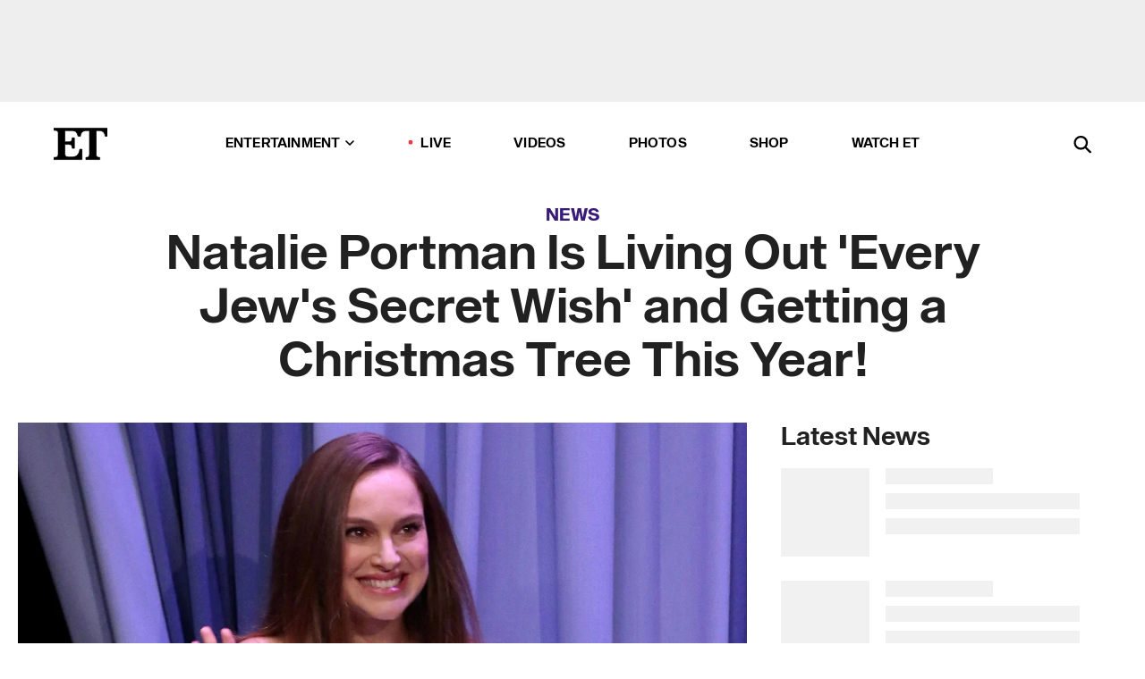

--- FILE ---
content_type: text/html; charset=utf-8
request_url: https://www.etonline.com/news/203881_natalie_portman_is_living_out_every_jew_secret_wish_and_getting_a_christmas_tree_this_year
body_size: 19000
content:
<!DOCTYPE html><html lang="en"><head><meta charSet="utf-8" data-next-head=""/><meta name="viewport" content="width=device-width" data-next-head=""/><link rel="dns-prefetch" href="//global.ketchcdn.com" data-next-head=""/><link rel="dns-prefetch" href="//cdn.privacy.paramount.com" data-next-head=""/><script type="text/javascript" data-next-head="">
          !function() {
            window.semaphore = window.semaphore || [];
            window.ketch = function() {
              window.semaphore.push(arguments)
            };
            var e = document.createElement("script");
            e.type = "text/javascript";
            e.src = "https://global.ketchcdn.com/web/v3/config/cbs_media_ventures/etonline/boot.js";
            e.async = 1;
            document.getElementsByTagName("head")[0].appendChild(e);
          }();
          </script><script type="text/javascript" data-next-head="">
          (function(a){
            var w=window,b='cbsoptanon',q='cmd',r='config';
            w[b] = w[b] ? w[b] : {};
            w[b][q] = w[b][q] ? w[b][q] : [];
            w[b][r] = w[b][r] ? w[b][r] : [];
            
            a.forEach(function(z){
              w[b][z] = w[b][z] || function(){
                var c=arguments;
                w[b][q].push(function(){
                  w[b][z].apply(w[b],c);
                })
              }
            });
          })(["onScriptsReady","onAdsReady"]);
          </script><script async="" id="optanon-request" type="text/javascript" src="//cdn.privacy.paramount.com/dist/optanon-v2.0.0.js" data-next-head=""></script><link rel="amphtml" href="https://www.etonline.com/news/203881_natalie_portman_is_living_out_every_jew_secret_wish_and_getting_a_christmas_tree_this_year?amp" data-next-head=""/><meta itemProp="image" content="https://www.etonline.com/sites/default/files/styles/1280x720/public/images/2016-11/et_112916_NataliePortman720.jpg" data-next-head=""/><meta itemProp="name" content="Natalie Portman Is Living Out &#x27;Every Jew&#x27;s Secret Wish&#x27; and Getting a Christmas Tree This Year!" data-next-head=""/><meta name="apple-mobile-web-app-capable" content="yes" data-next-head=""/><meta name="google-site-verification" content="hKpIt34FKZ_qMU81xUdLUw2YzuyZY1pS76p0622Hc7w" data-next-head=""/><meta property="og:image:alt" content="Natalie Portman Is Living Out &#x27;Every Jew&#x27;s Secret Wish&#x27; and Getting a Christmas Tree This Year!" data-next-head=""/><title data-next-head="">Natalie Portman Is Living Out &#x27;Every Jew&#x27;s Secret Wish&#x27; and Getting a Christmas Tree This Year! | Entertainment Tonight</title><meta name="description" content="The actress revealed that, since Hanukkah and Christmas are around the same time this year, she&#x27;s celebrating with a tree for the first time!" data-next-head=""/><meta property="og:description" content="The actress revealed that, since Hanukkah and Christmas are around the same time this year, she&#x27;s celebrating with a tree for the first time!" data-next-head=""/><meta name="twitter:description" content="The actress revealed that, since Hanukkah and Christmas are around the same time this year, she&#x27;s celebrating with a tree for the first time!" data-next-head=""/><meta name="title" content="Natalie Portman Is Living Out &#x27;Every Jew&#x27;s Secret Wish&#x27; and Getting a Christmas Tree This Year! | Entertainment Tonight" data-next-head=""/><meta property="og:title" content="Natalie Portman Is Living Out &#x27;Every Jew&#x27;s Secret Wish&#x27; and Getting a Christmas Tree This Year!" data-next-head=""/><meta property="og:site_name" content="Entertainment Tonight" data-next-head=""/><meta property="og:url" content="https://www.etonline.com/news/203881_natalie_portman_is_living_out_every_jew_secret_wish_and_getting_a_christmas_tree_this_year" data-next-head=""/><meta property="og:image" content="https://www.etonline.com/sites/default/files/styles/1280x720/public/images/2016-11/et_112916_NataliePortman720.jpg" data-next-head=""/><meta property="og:image:width" content="1280" data-next-head=""/><meta property="og:image:height" content="720" data-next-head=""/><meta property="og:type" content="Article" data-next-head=""/><meta name="twitter:title" content="Natalie Portman Is Living Out &#x27;Every Jew&#x27;s Secret Wish&#x27; and Getting a Christmas Tree This Year!" data-next-head=""/><meta name="twitter:site" content="@etnow" data-next-head=""/><meta name="twitter:site:id" content="23603092" data-next-head=""/><meta name="twitter:url" content="https://www.etonline.com/news/203881_natalie_portman_is_living_out_every_jew_secret_wish_and_getting_a_christmas_tree_this_year" data-next-head=""/><meta name="twitter:card" content="summary_large_image" data-next-head=""/><meta name="twitter:image" content="https://www.etonline.com/sites/default/files/styles/1280x720/public/images/2016-11/et_112916_NataliePortman720.jpg" data-next-head=""/><meta name="twitter:image:width" content="1280" data-next-head=""/><meta name="twitter:image:height" content="720" data-next-head=""/><meta property="fb:pages" content="106843036179" data-next-head=""/><meta property="fb:admins" content="3111204" data-next-head=""/><meta property="fb:app_id" content="145337045558621" data-next-head=""/><meta name="article:opinion" content="false" data-next-head=""/><link rel="canonical" href="https://www.etonline.com/news/203881_natalie_portman_is_living_out_every_jew_secret_wish_and_getting_a_christmas_tree_this_year" data-next-head=""/><meta name="keywords" content="Entertainment Tonight, News, , Jimmy Fallon, Natalie Portman" data-next-head=""/><meta name="robots" content="index" data-next-head=""/><meta name="robots" content="follow" data-next-head=""/><meta name="robots" content="max-image-preview:large" data-next-head=""/><link rel="alternate" type="application/rss+xml" href="https://www.etonline.com/news/rss" data-next-head=""/><script type="application/ld+json" data-next-head="">{"@context":"http://schema.org","@type":"NewsArticle","articleSection":"News","author":[{"name":"Zach Seemayer","@type":"Person","url":null}],"dateModified":"2016-11-29T23:31:00-0800","datePublished":"2016-11-29T23:31:00-0800","description":"The actress revealed that, since Hanukkah and Christmas are around the same time this year, she's celebrating with a tree for the first time!","headline":"Natalie Portman Is Living Out 'Every Jew's Secret Wish' and Getting a Christmas Tree This Year!","keywords":["Jimmy Fallon","Natalie Portman","News"],"mainEntityOfPage":{"@type":"WebPage","@id":"https://www.etonline.com/news/203881_natalie_portman_is_living_out_every_jew_secret_wish_and_getting_a_christmas_tree_this_year","name":"Natalie Portman Is Living Out 'Every Jew's Secret Wish' and Getting a Christmas Tree This Year!","url":"https://www.etonline.com/news/203881_natalie_portman_is_living_out_every_jew_secret_wish_and_getting_a_christmas_tree_this_year"},"name":"Entertainment Tonight","publisher":{"name":"Entertainment Tonight","@type":"Organization","url":"https://www.etonline.com","sameAs":["https://www.facebook.com/EntertainmentTonight","https://www.instagram.com/entertainmenttonight/","https://twitter.com/etnow","https://www.youtube.com/entertainmenttonight","https://en.wikipedia.org/wiki/Entertainment_Tonight"],"logo":{"@type":"ImageObject","url":"https://www.etonline.com/themes/custom/et/logo.png","width":"152","height":"152"}},"url":"https://www.etonline.com/news/203881_natalie_portman_is_living_out_every_jew_secret_wish_and_getting_a_christmas_tree_this_year","image":{"@context":"https://schema.org","@type":"ImageObject","url":"https://www.etonline.com/sites/default/files/styles/1280x720/public/images/2016-11/et_112916_NataliePortman720.jpg","height":720,"width":1280,"thumbnailUrl":"https://www.etonline.com/sites/default/files/styles/1280x720/public/images/2016-11/et_112916_NataliePortman720.jpg?width=753"},"associatedMedia":{"@context":"https://schema.org","@type":"ImageObject","url":"https://www.etonline.com/sites/default/files/styles/1280x720/public/images/2016-11/et_112916_NataliePortman720.jpg","height":720,"width":1280,"thumbnailUrl":"https://www.etonline.com/sites/default/files/styles/1280x720/public/images/2016-11/et_112916_NataliePortman720.jpg?width=753"},"video":{"@context":"https://schema.org","@type":"VideoObject","name":"Natalie Portman Reveals She's Getting Her First Christmas Tree: 'It's Every Jew's Secret Wish'","description":"The actress revealed that, since Hanukkah and Christmas are around the same time this year, she's celebrating with a tree for the first time!","uploadDate":"2016-11-29T23:10:00-0800","duration":"PT95S","embedUrl":"https://cbsi-etonline-video-fastly.global.ssl.fastly.net/2019/08/25/1592489027566/244083_hls/master.m3u8","publisher":{"name":"Entertainment Tonight","@type":"Organization","url":"https://www.etonline.com","sameAs":["https://www.facebook.com/EntertainmentTonight","https://www.instagram.com/entertainmenttonight/","https://twitter.com/etnow","https://www.youtube.com/entertainmenttonight","https://en.wikipedia.org/wiki/Entertainment_Tonight"],"logo":{"@type":"ImageObject","url":"https://www.etonline.com/themes/custom/et/logo.png","width":"152","height":"152"}},"thumbnailUrl":"https://www.etonline.com/sites/default/files/images/2016-11/et_112916_NataliePortman720.jpg","thumbnail":{"@context":"https://schema.org","@type":"ImageObject","url":"https://www.etonline.com/sites/default/files/images/2016-11/et_112916_NataliePortman720.jpg","height":720,"width":1280}},"itemListElement":[]}</script><meta charSet="utf-8"/><meta http-equiv="content-language" content="en_US"/><link rel="dns-prefetch" href="//cdn.cookielaw.org"/><link rel="dns-prefetch" href="//cdn.privacy.paramount.com"/><link rel="apple-touch-icon" sizes="57x57" href="/img/favicons/apple-icon-57x57.png"/><link rel="apple-touch-icon" sizes="60x60" href="/img/favicons/apple-icon-60x60.png"/><link rel="apple-touch-icon" sizes="72x72" href="/img/favicons/apple-icon-72x72.png"/><link rel="apple-touch-icon" sizes="76x76" href="/img/favicons/apple-icon-76x76.png"/><link rel="apple-touch-icon" sizes="114x114" href="/img/favicons/apple-icon-114x114.png"/><link rel="apple-touch-icon" sizes="120x120" href="/img/favicons/apple-icon-120x120.png"/><link rel="apple-touch-icon" sizes="144x144" href="/img/favicons/apple-icon-144x144.png"/><link rel="apple-touch-icon" sizes="152x152" href="/img/favicons/apple-icon-152x152.png"/><link rel="apple-touch-icon" sizes="180x180" href="/img/favicons/apple-icon-180x180.png"/><link rel="icon" type="image/png" sizes="192x192" href="/img/favicons/android-icon-192x192.png"/><link rel="icon" type="image/png" sizes="32x32" href="/img/favicons/favicon-32x32.png"/><link rel="icon" type="image/png" sizes="96x96" href="/img/favicons/favicon-96x96.png"/><link rel="icon" type="image/png" sizes="16x16" href="/img/favicons/favicon-16x16.png"/><link rel="shortcut icon" type="image/x-icon" href="/favicon.ico"/><meta name="msapplication-TileImage" content="/img/favicons/ms-icon-144x144.png"/><link rel="preconnect" href="https://www.etonline.com"/><link rel="preload" href="/fonts/sequel_sans/sequelsans-bookbody-webfont.woff2" as="font" type="font/woff2" crossorigin="true"/><link rel="preload" href="/fonts/sequel_sans/sequelsans-semiboldhead-webfont.woff2" as="font" type="font/woff2" crossorigin="true"/><link rel="preload" href="/fonts/sequel_sans/sequelsans-boldhead-webfont.woff2" as="font" type="font/woff2" crossorigin="true"/><link rel="preload" href="/fonts/sequel_sans/sequelsans-lightbody-webfont.woff2" as="font" type="font/woff2" crossorigin="true"/><link rel="preload" href="/fonts/sequel_sans/sequelsans-lighthead-webfont.woff2" as="font" type="font/woff2" crossorigin="true"/><link rel="preload" href="/fonts/sequel_sans/sequelsans-bookhead-webfont.woff2" as="font" type="font/woff2" crossorigin="true"/><link rel="preload" href="/fonts/sequel_sans/sequelsans-semiboldbody-webfont.woff2" as="font" type="font/woff2" crossorigin="true"/><link rel="preload" href="/fonts/sequel_sans/sequelsans-romanbody-webfont.woff2" as="font" type="font/woff2" crossorigin="true"/><link rel="preload" href="/fonts/sequel_sans/sequelsans-boldbody-webfont.woff2" as="font" type="font/woff2" crossorigin="true"/><link rel="preload" href="/fonts/sequel_sans/sequelsans-mediumbody-webfont.woff2" as="font" type="font/woff2" crossorigin="true"/><link rel="preload" href="/fonts/sequel_sans/sequelsans-mediumhead-webfont.woff2" as="font" type="font/woff2" crossorigin="true"/><meta property="fb:app_id" content="145337045558621"/><meta property="fb:admins" content="3111204"/><meta property="fb:pages" content="106843036179"/><meta property="og:site_name" content="Entertainment Tonight"/><meta name="twitter:site" content="@etnow"/><meta name="twitter:site:id" content="23603092"/><meta name="twitter:creator" content="@etnow"/><link rel="manifest" crossorigin="use-credentials" href="/manifest.json"/><meta name="theme-color" content="#fff"/><meta name="msapplication-TileColor" content="#fd005b"/><noscript><style>.submenu-with-subqueue, .submenu { display: block !important; }</style></noscript><script id="utag-isSPA">var utag_data = window.utag_data || {}; window.utag_data.isSPA = true;</script><link rel="preload" href="/_next/static/css/bf2a48180e14e611.css" as="style"/><link rel="stylesheet" href="/_next/static/css/bf2a48180e14e611.css" data-n-g=""/><noscript data-n-css=""></noscript><script defer="" nomodule="" src="/_next/static/chunks/polyfills-42372ed130431b0a.js"></script><script defer="" src="/_next/static/chunks/8540.f946d41e093433bd.js"></script><script defer="" src="/_next/static/chunks/7469.a65441ba8e2ae64e.js"></script><script defer="" src="/_next/static/chunks/672.6413559a4c0374ce.js"></script><script defer="" src="/_next/static/chunks/03890d9e-c7dc52b197fe5cc0.js"></script><script defer="" src="/_next/static/chunks/1219-3eb675ecd2a73cd0.js"></script><script defer="" src="/_next/static/chunks/4226.ae1ade28a68c7c8b.js"></script><script defer="" src="/_next/static/chunks/8827-dfdf2947beb6464a.js"></script><script defer="" src="/_next/static/chunks/4820-b52446f1b9adfc57.js"></script><script defer="" src="/_next/static/chunks/868.7ebf901a815dbc20.js"></script><script defer="" src="/_next/static/chunks/7048.fd77181949919180.js"></script><script defer="" src="/_next/static/chunks/9428.35e8e5b42b93cdee.js"></script><script src="/_next/static/chunks/webpack-663b78308d75e97a.js" defer=""></script><script src="/_next/static/chunks/framework-97862ef36bc4065f.js" defer=""></script><script src="/_next/static/chunks/main-f47cad7d2440de01.js" defer=""></script><script src="/_next/static/chunks/pages/_app-81c29bc07b709f21.js" defer=""></script><script src="/_next/static/chunks/8220-8c3b7d4a24781c26.js" defer=""></script><script src="/_next/static/chunks/6960-ed4ab36c865fd8f9.js" defer=""></script><script src="/_next/static/chunks/2774-ee8e425e4d9db610.js" defer=""></script><script src="/_next/static/chunks/4899-60702dea61a0f3e4.js" defer=""></script><script src="/_next/static/chunks/1669-52bf1806a1916c32.js" defer=""></script><script src="/_next/static/chunks/6720-4af53b8a0f1951a1.js" defer=""></script><script src="/_next/static/chunks/6982-8aad6155a7045f30.js" defer=""></script><script src="/_next/static/chunks/9682-4863a7dbb922173d.js" defer=""></script><script src="/_next/static/chunks/8185-107f9c12e2ef66ab.js" defer=""></script><script src="/_next/static/chunks/6612-0c458567c00d72e0.js" defer=""></script><script src="/_next/static/chunks/pages/%5B...alias%5D-88596a302b6f125d.js" defer=""></script><script src="/_next/static/etonline/_buildManifest.js" defer=""></script><script src="/_next/static/etonline/_ssgManifest.js" defer=""></script></head><body class="skybox-auto-collapse"><div id="__next"><div class="page--article"><div class="main-menu__sticky" style="top:0px"><div class="header__wrapper "><div id="sticky-banner"><div data-ad-ref="mobile-omni-skybox-plus-sticky" class="bidbarrel-ad skybox-closeBtn skybox-collapseBtn skybox-videoStop"></div><div class="omni-skybox-plus-stick-placeholder"></div></div><div data-ad-ref="intromercial"></div><header id="header" class="header affix-top"><div class="header__container " style="transform:translateY(0px)"><div class="header__main"><div class="header__column-left"><a href="/" aria-label="ET Online Homepage" class="header__logo"><svg viewBox="0 0 87 51"><path d="M86.989 0l-44.65.002L0 0v3.451c2.23 0 3.879.235 4.946.7 1.066.464 1.745 1.101 2.034 1.917.29.818.432 1.951.432 3.406v32.048c0 2.207-.45 3.761-1.355 4.663-.902.902-2.92 1.354-6.048 1.356V51h45.863V34.224h-3.53c-.598 3.882-1.654 6.735-3.164 8.56-1.512 1.82-3.048 2.951-4.61 3.387-1.612.443-3.278.664-4.95.658h-4.1c-1.832 0-3.242-.137-4.234-.415-.992-.276-1.706-.723-2.143-1.343-.467-.688-.746-1.484-.81-2.313-.1-.928-.15-2.394-.15-4.4V26.37h5.267c1.792 0 3.105.152 3.97.449.86.3 1.55.951 1.897 1.791.403.895.657 2.275.756 4.158h3.463V15.8H29.92c-.126 1.881-.364 3.263-.716 4.138-.311.845-.988 1.506-1.843 1.791-.875.317-2.206.472-3.989.47h-5.19V4.177h9.56c2.539 0 4.437.145 5.696.436 1.26.29 2.402 1.066 3.425 2.33 1.016 1.266 1.913 3.366 2.69 6.3l3.997.035c.15-3.159.758-4.29 1.824-5.807 1.067-1.519 2.303-2.449 3.707-2.785 1.404-.335 3.174-.509 5.306-.509H58.1v37.346c0 2.207-.452 3.761-1.358 4.663-.894.897-1.469 1.356-4.606 1.356V51h22.683v-3.453c-2.133 0-2.296-.225-3.404-.672-1.103-.448-1.8-1.085-2.103-1.9-.302-.814-.45-1.96-.45-3.438V4.176h4.765c1.437-.024 2.868.156 4.258.529 1.23.351 2.378 1.28 3.441 2.781 1.066 1.503 1.765 2.63 2.093 5.79H87" mask="url(#prefix__b)"></path></svg></a></div><nav class="header__column-center "><ul class="main-menu"><li class="main-menu__item main-menu__item--entertainment main-menu__item--submenu-closed"><a href="/news" class="main-menu__link dropdown-toggle" data-toggle="dropdown" aria-expanded="false">Entertainment<svg width="10" height="6" viewBox="0 0 10 6" aria-hidden="true"><path fill="none" fill-rule="evenodd" stroke-linecap="round" stroke-width="1.5" d="M9 1L5 5 1 1"></path></svg></a><div style="height:60rem" class="submenu-with-subqueue main-menu__submenu-with-subqueue"><div class="submenu-with-subqueue__scrollable main-menu__submenu-with-subqueue__scrollable"><ul class="main-menu__submenu submenu"><li class="main-menu__item main-menu__item--latestvideos submenu__item main-menu__submenu__item"><a href="/video" class="main-menu__link main-menu__submenu__link submenu__link">Latest Videos</a></li><li class="main-menu__item main-menu__item--articles submenu__item main-menu__submenu__item"><a href="/news" class="main-menu__link main-menu__submenu__link submenu__link">Articles</a></li><li class="main-menu__item main-menu__item--tv submenu__item main-menu__submenu__item"><a href="/latest/tv" class="main-menu__link main-menu__submenu__link submenu__link">TV</a></li><li class="main-menu__item main-menu__item--etvaultunlocked submenu__item main-menu__submenu__item"><a href="/latest/news/et-vault-unlocked" class="main-menu__link main-menu__submenu__link submenu__link">ET Vault Unlocked</a></li><li class="main-menu__item main-menu__item--music submenu__item main-menu__submenu__item"><a href="/latest/music" class="main-menu__link main-menu__submenu__link submenu__link">Music</a></li><li class="main-menu__item main-menu__item--awards submenu__item main-menu__submenu__item"><a href="/latest/awards" class="main-menu__link main-menu__submenu__link submenu__link">Awards</a></li><li class="main-menu__item main-menu__item--movies submenu__item main-menu__submenu__item"><a href="/latest/movies" class="main-menu__link main-menu__submenu__link submenu__link">Movies</a></li><li class="main-menu__item main-menu__item--newsletter submenu__item main-menu__submenu__item"><a href="https://www.etonline.com/newsletters" class="main-menu__link main-menu__submenu__link submenu__link">Newsletter</a></li><button class="main-menu__mobile-close-button submenu-with-subqueue__mobile-close-button"><span class="sr-only">Close Menu</span><div></div></button></ul></div></div></li><li class="main-menu__item main-menu__item--live "><span class="live-flag__circle live-flag__circle--pulse"></span><a href="/live" class="main-menu__link">LIVE</a></li><li class="main-menu__item main-menu__item--videos "><a href="/video" class="main-menu__link" target="_self">Videos</a></li><li class="main-menu__item main-menu__item--photos"><a href="/gallery" class="main-menu__link">Photos</a></li><li class="main-menu__item main-menu__item--shop "><a href="/shop" class="main-menu__link">Shop</a></li><li class="main-menu__item main-menu__item--watchet "><a href="/showfinder" class="main-menu__link" target="_blank">Watch ET</a></li></ul></nav><div class="header__column-right"><div class="header__search" aria-labelledby="open-dialog-label"><div class="header__page-mask hide"></div><form class="header__search-form hide" action="/search" method="get" accept-charset="UTF-8" role="dialog" aria-modal="true" aria-labelledby="dialog-label"><button type="submit" class="header__search-form__search-icon"><span id="dialog-label" class="sr-only">Search</span><div></div></button><input id="header-search-input" class="header__search-form__input" title="Enter the terms you wish to search for." placeholder="Search" type="search" name="keywords" size="15" maxLength="128" tabindex="-1" value=""/><button id="header-search-close" type="button" class="header__search-form__button header__search-form__button--close"><span class="sr-only">Close Form</span><div></div></button></form><button type="button" class="header__search-form__button header__search-form__button--open"><span id="open-dialog-label" class="sr-only">Open Search Form</span><div></div></button></div></div></div></div></header></div></div><div class="wrap-site"><main><div class="content article news"><div class="top-container"><div class="content__category"><a href="/news">News</a></div><h1 class="content__title">Natalie Portman Is Living Out &#x27;Every Jew&#x27;s Secret Wish&#x27; and Getting a Christmas Tree This Year!</h1></div><div class="site-bg article-columns"><div class="article-column article-column--left"><div class="content__header-video"><div class="content__header-video-wrap"></div></div><div class="carousel-main"><div class="carousel-rec__wrapper"><div class="carousel-rec"><div class="carousel__container"><button type="button" aria-label="Natalie Portman Reveals She&#x27;s Getting Her First Christmas Tree: &#x27;It&#x27;s Every Jew&#x27;s Secret Wish&#x27;"><h3 class="card__title line-clamp"> <!-- -->Natalie Portman Reveals She&#x27;s Getting Her First Christmas Tree: &#x27;It&#x27;s Every Jew&#x27;s Secret Wish&#x27;<!-- --> </h3></button><button type="button" aria-label="Pete Davidson Does a Spot-On Eddie Murphy Impersonation"><h3 class="card__title line-clamp"> <!-- -->Pete Davidson Does a Spot-On Eddie Murphy Impersonation<!-- --> </h3></button><button type="button" aria-label="Remembering Rob Reiner: How Late-Night and More Paid Tribute"><h3 class="card__title line-clamp"> <!-- -->Remembering Rob Reiner: How Late-Night and More Paid Tribute<!-- --> </h3></button><button type="button" aria-label="Ariana Grande and Jimmy Fallon Slay Lady Gaga, Rosé and More Famous Covers"><h3 class="card__title line-clamp"> <!-- -->Ariana Grande and Jimmy Fallon Slay Lady Gaga, Rosé and More Famous Covers<!-- --> </h3></button><button type="button" aria-label="The Jonas Brothers Meet Scott Kelly After Viral Resumé Review TikTok From Concert"><h3 class="card__title line-clamp"> <!-- -->The Jonas Brothers Meet Scott Kelly After Viral Resumé Review TikTok From Concert<!-- --> </h3></button><button type="button" aria-label="Jonathan Bailey Reveals How He Kept His ‘Sexiest Man Alive’ Honor a Secret for Nearly a Year"><h3 class="card__title line-clamp"> <!-- -->Jonathan Bailey Reveals How He Kept His ‘Sexiest Man Alive’ Honor a Secret for Nearly a Year<!-- --> </h3></button><button type="button" aria-label="Taylor Swift Admits She Got &#x27;Carried Away&#x27; Writing &#x27;Wood&#x27;"><h3 class="card__title line-clamp"> <!-- -->Taylor Swift Admits She Got &#x27;Carried Away&#x27; Writing &#x27;Wood&#x27;<!-- --> </h3></button><button type="button" aria-label="Taylor Swift Reveals Which Rumors About Her Are Actually True"><h3 class="card__title line-clamp"> <!-- -->Taylor Swift Reveals Which Rumors About Her Are Actually True<!-- --> </h3></button><button type="button" aria-label="How Jimmy Fallon&#x27;s New Show &#x27;On Brand&#x27; Is &#x27;Changing&#x27; Him (Exclusive)"><h3 class="card__title line-clamp"> <!-- -->How Jimmy Fallon&#x27;s New Show &#x27;On Brand&#x27; Is &#x27;Changing&#x27; Him (Exclusive)<!-- --> </h3></button><button type="button" aria-label="Jimmy Kimmel’s TV Return: Expert Breaks Down Long-Term Impact on Late Night (Exclusive)"><h3 class="card__title line-clamp"> <!-- -->Jimmy Kimmel’s TV Return: Expert Breaks Down Long-Term Impact on Late Night (Exclusive)<!-- --> </h3></button><button type="button" aria-label="&#x27;Jimmy Kimmel Live!&#x27; Unsuspended: How Late-Night Hosts Reacted"><h3 class="card__title line-clamp"> <!-- -->&#x27;Jimmy Kimmel Live!&#x27; Unsuspended: How Late-Night Hosts Reacted<!-- --> </h3></button><button type="button" aria-label="‘Jimmy Kimmel Live!’ Suspended: Fellow Late-Night Hosts React"><h3 class="card__title line-clamp"> <!-- -->‘Jimmy Kimmel Live!’ Suspended: Fellow Late-Night Hosts React<!-- --> </h3></button><button type="button" aria-label="Travis Kelce Thinks Taylor Swift Wedding Planning Will Be ‘Easy’"><h3 class="card__title line-clamp"> <!-- -->Travis Kelce Thinks Taylor Swift Wedding Planning Will Be ‘Easy’<!-- --> </h3></button></div></div></div><button class="carousel__arrow carousel__arrow--prev" type="button" aria-label="Previous Slide"><div class="carousel__chevron carousel__chevron--left"></div></button><button class="carousel__arrow carousel__arrow--next" type="button" aria-label="Next Slide"><div class="carousel__chevron carousel__chevron--right"></div></button></div><div class="content__body"><div class="content__byline"><div class="content__byline-author">By<!-- --> <!-- -->Zach Seemayer</div><div class="content__byline-date"><div>Published: <!-- -->11:31 PM PST, November 29, 2016</div></div><div class="content__share expanded"><div class="share_social-btn-parent"><div class="share__btn-group"><span class="social-tooltip is-hidden undefined"></span><div><div style="border:0;clip:rect(0 0 0 0);height:1px;margin:-1px;overflow:hidden;white-space:nowrap;padding:0;width:1px;position:absolute" role="log" aria-live="assertive"></div><div style="border:0;clip:rect(0 0 0 0);height:1px;margin:-1px;overflow:hidden;white-space:nowrap;padding:0;width:1px;position:absolute" role="log" aria-live="assertive"></div><div style="border:0;clip:rect(0 0 0 0);height:1px;margin:-1px;overflow:hidden;white-space:nowrap;padding:0;width:1px;position:absolute" role="log" aria-live="polite"></div><div style="border:0;clip:rect(0 0 0 0);height:1px;margin:-1px;overflow:hidden;white-space:nowrap;padding:0;width:1px;position:absolute" role="log" aria-live="polite"></div></div><button type="button" class="share__social-btn share__social-btn--facebook" aria-label="Share Natalie Portman Is Living Out &#x27;Every Jew&#x27;s Secret Wish&#x27; and Getting a Christmas Tree This Year! to Facebook"><div></div></button><button type="button" class="share__social-btn share__social-btn--twitter" aria-label="Share Natalie Portman Is Living Out &#x27;Every Jew&#x27;s Secret Wish&#x27; and Getting a Christmas Tree This Year! to Twitter"><div></div></button><button type="button" class="share__social-btn share__social-btn--reddit" aria-label="Share Natalie Portman Is Living Out &#x27;Every Jew&#x27;s Secret Wish&#x27; and Getting a Christmas Tree This Year! to Reddit"><div></div></button><button type="button" class="share__social-btn share__social-btn--flipboard" aria-label="Share Natalie Portman Is Living Out &#x27;Every Jew&#x27;s Secret Wish&#x27; and Getting a Christmas Tree This Year! to Flipboard"><div></div></button><button type="button" class="share__social-btn share__social-btn--link" aria-label="Copy link to Clipboard"><div></div></button><button type="button" class="share__social-btn share__social-btn--share" aria-label="Native Share"><div></div></button></div></div></div></div><h2 class="content__subheading">The actress revealed that, since Hanukkah and Christmas are around the same time this year, she&#x27;s celebrating with a tree for the first time!</h2><div class="content__body-main"><div class="ctd-body"><div data-ad-ref="mobile-incontent-social" class="mobile-incontent-social bidbarrel-ad" aria-hidden="true"></div><p><span>This year, </span><a href="http://www.etonline.com/fashion/203824_natalie_portman_shows_off_baby_bump_katie_holmes_shines_at_gotham_independent_film_awards/" target="_blank">Natalie Portman</a><span> is enjoying the best of </span><a href="http://www.etonline.com/gallery/177582_holidays_2015_stars_get_the_spirit/" target="_blank">Hanukkah and Christmas!<br></a></p><p><span>The Oscar winner sat down with Jimmy Fallon on Tuesday's </span><em><span>Tonight Show</span></em><span>,&nbsp;where she was overjoyed at the chance to get the best of both worlds.</span></p><div data-ad-ref="mobile-flex-plus-middle" class="bidbarrel-ad"></div><p><span>"I celebrate Hanukkah, I'm Jewish, but my husband's [Benjamin Millepied] family celebrates Christmas," Portman explained. "So we usually do Hanukkah at ours and Christmas at theirs. But this year it's the same time, which is really nice!"</span></p><p><strong><a href="http://www.etonline.com/fashion/203824_natalie_portman_shows_off_baby_bump_katie_holmes_shines_at_gotham_independent_film_awards/" target="_blank"><br>WATCH: Natalie Portman Shows Off Baby Bump in Sheer Mini Dress<br></a></strong></p><p><span>This year, Hanukkah kicks off on Christmas Eve -- unlike last the last few years when the eight-night celebration began much earlier in the month.</span></p><p><span>This year, Millepied's parents are coming over to Portman's parents' house for the holidays, and the actress couldn't be more excited that her mom and dad finally had an excuse to put up a Christmas tree.</span></p><div data-ad-ref="mpu-flex-inc" data-incremental="1" class="bidbarrel-ad"></div><div data-ad-ref="mobile-flex-plus-inc" data-incremental="1" class="bidbarrel-ad"></div><p><span>"My whole life, no Christmas tree, and then all of the sudden they have this great excuse," Portman joked. "It's like every Jew's secret wish to have a Christmas tree."</span></p><p><span>"It took 35 years to get here!" Portman added, excitedly.</span></p><p><strong><a href="http://www.etonline.com/movies/203857_exclusive_why_natalie_portman_considered_jackie_o_a_very_scary_role_to_take/" target="_blank"><br>WATCH: Natalie Portman Reveals the 'Scary' Obstacle She Overcame to Succeed at Playing Jackie O.<br></a></strong></p><p><span>To commemorate the fun occasion, Fallon got Portman the perfect present: a </span><em><span>Tonight Show</span></em><span> ornament to adorn her first Christmas tree.</span></p><div data-ad-ref="mpu-flex-inc" data-incremental="2" class="bidbarrel-ad"></div><div data-ad-ref="mobile-flex-plus-inc" data-incremental="2" class="bidbarrel-ad"></div><p><span>This year, Portman and her hubby are celebrating Christmas as </span><a href="http://www.etonline.com/fashion/203824_natalie_portman_shows_off_baby_bump_katie_holmes_shines_at_gotham_independent_film_awards/" target="_blank">expectant parents once again.</a><span> The Jackie star is currently expecting the couple's second child, which the couple are preparing to welcome sometime in the Spring.</span></p><p><span>Check out the video below for more on Portman's</span><a href="http://www.etonline.com/fashion/202585_natalie_portman_shows_off_baby_bump_at_israel_film_festival_anniversary_gala_awards_see_the_pics/" target="_blank"> forthcoming bundle of joy.</a></p><p></p><div class="shortcode shortcode-video related"><div class="related-links"><p class="label">Video</p><a class="title" href="/media/videos/natalie_portman_expecting_baby_no_2_debuts_baby_bump_venice-197556">Natalie Portman Expecting Baby No. 2, Debuts Baby Bump in Venice!</a></div></div><div data-ad-ref="mpu-flex-inc" data-incremental="3" class="bidbarrel-ad"></div><div data-ad-ref="mobile-flex-plus-inc" data-incremental="3" class="bidbarrel-ad"></div></div></div><div class="content__tags"><h3>Tags:</h3><ul><li class=""><a href="https://www.etonline.com/latest/people/jimmy-fallon " aria-label="Visit Jimmy Fallon">Jimmy Fallon</a></li><li class=""><a href="https://www.etonline.com/latest/people/natalie-portman " aria-label="Visit Natalie Portman">Natalie Portman</a></li></ul></div><div class="content__spacer"></div></div></div><div id="right-rail" class="side-rail right-rail"><div style="top:49px;position:sticky"><div class="right-rail__content "><div data-ad-ref="mpu-plus-top" class="bidbarrel-ad"><div class="skeleton__ad"></div></div></div></div></div></div><div id="taboola-below-article-thumbnails"></div></div></main><footer class="footer"><div class="footer__primary"><div class="footer__primary-content"><div class="footer__menu"><div></div></div><div class="footer__menu"><h2>Browse</h2><nav role="navigation" aria-label="Browse"><ul class="menu"><li class="menu__item"><a href="/news" class="menu__link toolbar-icon toolbar-icon-menu-link-content:e016a034-2376-4845-9dbe-489e7c619815">News</a></li><li class="menu__item"><a href="/video" class="menu__link toolbar-icon toolbar-icon-menu-link-content:3c60f1bc-e4a6-41c2-8a90-a2dfb54daf39">Video</a></li><li class="menu__item"><a href="/gallery" class="menu__link toolbar-icon toolbar-icon-menu-link-content:b39559f7-55ab-4d9f-b05d-fb4e2fd6931b">Photos</a></li><li class="menu__item"><a href="/movies" class="menu__link toolbar-icon toolbar-icon-menu-link-content:cf6f7581-90a1-437f-8138-f6901226355d">Movies</a></li><li class="menu__item"><a href="/tv" class="menu__link toolbar-icon toolbar-icon-menu-link-content:a1ea9019-c6e3-4d5d-90f4-37cd479c926d">TV</a></li><li class="menu__item"><a href="/awards" class="menu__link toolbar-icon toolbar-icon-menu-link-content:a3fa9e95-2f16-4867-8712-6edcff8b127d">Awards</a></li><li class="menu__item"><a href="/music" class="menu__link toolbar-icon toolbar-icon-menu-link-content:7cf99fdf-86dc-4e77-b1ed-67faea7bca65">Music</a></li><li class="menu__item"><a href="/shop" class="menu__link  toolbar-icon toolbar-icon-menu-link-content:50c55667-7599-43f3-96c5-522156418cd6">Shop</a></li><li class="menu__item"><a href="/newsletters" class="menu__link toolbar-icon toolbar-icon-menu-link-content:e471b310-4827-47d4-9c70-76fdea54fee2">Newsletters</a></li></ul></nav></div><div class="footer__menu"><h2>Connect</h2><nav role="navigation" aria-label="Connect"><ul class="menu"><li class="menu__item"><a href="https://www.facebook.com/EntertainmentTonight" class="menu__link  toolbar-icon toolbar-icon-menu-link-content:64ee64dc-128a-4732-a1e4-72da59a10b6e" rel="noopener noreferrer" target="_blank">Facebook</a></li><li class="menu__item"><a href="https://instagram.com/entertainmenttonight" class="menu__link  toolbar-icon toolbar-icon-menu-link-content:58f35b3d-9669-4ff5-9e1f-352db81f98e7" rel="noopener noreferrer" target="_blank">Instagram</a></li><li class="menu__item"><a href="https://twitter.com/#!/etnow" class="menu__link toolbar-icon toolbar-icon-menu-link-content:6322e7c7-a585-40bf-bb2f-126574eb60f5" rel="noopener noreferrer" target="_blank">Twitter</a></li><li class="menu__item"><a href="https://www.youtube.com/entertainmenttonight" class="menu__link  toolbar-icon toolbar-icon-menu-link-content:3f0cda4b-6205-4d69-98dc-ab1abbde873d" rel="noopener noreferrer" target="_blank">YouTube</a></li><li class="menu__item"><a href="https://www.etonline.com/showfinder" class="menu__link  toolbar-icon toolbar-icon-menu-link-content:84eead3d-f4bc-43df-ba58-e1ebfeb5d902" rel="noopener noreferrer" target="_blank">ET on TV</a></li><li class="menu__item"><a href="/about" class="menu__link  toolbar-icon toolbar-icon-menu-link-content:955913cb-57cf-41d9-8ffa-5cfb0490cd92">About</a></li><li class="menu__item"><a href="https://www.etonline.com/etonline-staff" class="menu__link  toolbar-icon toolbar-icon-menu-link-content:66ef40ea-3199-4a91-bd2c-835923993ebb" rel="noopener noreferrer" target="_blank">ETonline Staff</a></li><li class="menu__item"><a href="https://www.etonline.com/rss" class="menu__link  toolbar-icon toolbar-icon-menu-link-content:8ccfad79-4e0e-4296-b126-489d26db2c63" rel="noopener noreferrer" target="_blank">RSS</a></li></ul></nav></div><div class="footer__menu"><h2>Legal</h2><nav role="navigation" aria-label="Legal"><ul class="menu"><li class="menu__item"><a href="https://www.viacomcbs.legal/us/en/cbsi/terms-of-use" class="menu__link  toolbar-icon toolbar-icon-menu-link-content:b486b301-db79-41d4-9e62-8afb8d680a17" rel="noopener noreferrer" target="_blank">Terms of Use</a></li><li class="menu__item"><a href="https://privacy.paramount.com/policy" class="menu__link  toolbar-icon toolbar-icon-menu-link-content:bb49d02e-de51-4114-8729-70800845bdb1" rel="noopener noreferrer" target="_blank">Privacy Policy</a></li><li class="menu__item"><a href="https://www.cbs.com/closed-captioning/" class="menu__link  toolbar-icon toolbar-icon-menu-link-content:9d59e7c8-0d9b-4122-b69e-27e5aa77b7aa" rel="noopener noreferrer" target="_blank">Closed Captioning</a></li><li class="menu__item"><a href="https://privacy.paramount.com/en/policy#additional-information-us-states" class="menu__link  toolbar-icon toolbar-icon-menu-link-content:632c675e-fd42-491b-a80b-a2d11feb913e" rel="noopener noreferrer" target="_blank">California Notice</a></li><li class="menu__item"><a href="javascript:cbsoptanon.ot.showPreferenceCenter()" class="menu__link ot-sdk-show-settings remove-href toolbar-icon toolbar-icon-menu-link-content:22a7d67d-b630-4bad-9d2e-c8d7b821f959">Your Privacy Choices</a></li></ul></nav></div><div class="footer__menu"><ul class="social grey"><li><a aria-label="Visit Facebook" href="https://www.facebook.com/EntertainmentTonight" target="_blank" rel="noopener noreferrer"><div></div><span class="visuallyhidden">Opens a new window</span></a></li><li><a aria-label="Visit Twitter" href="https://twitter.com/etnow" target="_blank" rel="noopener noreferrer"><div></div><span class="visuallyhidden">Opens a new window</span></a></li><li><a aria-label="Visit Instagram" href="https://www.instagram.com/entertainmenttonight/" target="_blank" rel="noopener noreferrer"><div></div><span class="visuallyhidden">Opens a new window</span></a></li><li><a aria-label="Visit Youtube" href="https://www.youtube.com/user/EntertainmentTonight" target="_blank" rel="noopener noreferrer"><div></div><span class="visuallyhidden">Opens a new window</span></a></li><li><a aria-label="Visit RSS" href="https://www.etonline.com/rss" target="_blank" rel="noopener noreferrer"><div></div><span class="visuallyhidden">Opens a new window</span></a></li></ul><div class="footer__legal-text">™ & © 2026 CBS Studios Inc. and CBS Interactive Inc., Paramount companies.  All Rights Reserved.</div></div></div></div></footer></div></div></div><script id="__NEXT_DATA__" type="application/json">{"props":{"pageProps":{"alias":"/news/203881_natalie_portman_is_living_out_every_jew_secret_wish_and_getting_a_christmas_tree_this_year","daiId":null,"data":{"etSiderailVideoSettingsQuery":{"allow_override_article":true,"allow_video_article":true,"player_state":"display_etl_button","selected_promoted_video":"228120"},"nodeQuery":{"__typename":"article","body":"[{\"type\":\"tag\",\"element\":{\"tag\":\"p\",\"value\":[{\"type\":\"text\",\"element\":{\"value\":\"This year, \"}},{\"type\":\"tag\",\"element\":{\"tag\":\"a\",\"value\":\"Natalie Portman\",\"attr\":{\"href\":\"http://www.etonline.com/fashion/203824_natalie_portman_shows_off_baby_bump_katie_holmes_shines_at_gotham_independent_film_awards/\",\"target\":\"_blank\"}}},{\"type\":\"text\",\"element\":{\"value\":\" is enjoying the best of \"}},{\"type\":\"tag\",\"element\":{\"tag\":\"a\",\"value\":\"Hanukkah and Christmas!\u003cbr\u003e\",\"attr\":{\"href\":\"http://www.etonline.com/gallery/177582_holidays_2015_stars_get_the_spirit/\",\"target\":\"_blank\"}}}],\"attr\":[]}},{\"type\":\"tag\",\"element\":{\"tag\":\"p\",\"value\":[{\"type\":\"text\",\"element\":{\"value\":\"The Oscar winner sat down with Jimmy Fallon on Tuesday\\u0027s \"}},{\"type\":\"tag\",\"element\":{\"tag\":\"em\",\"value\":[{\"type\":\"text\",\"element\":{\"value\":\"Tonight Show\"}}],\"attr\":[]}},{\"type\":\"text\",\"element\":{\"value\":\",\u0026nbsp;where she was overjoyed at the chance to get the best of both worlds.\"}}],\"attr\":[]}},{\"type\":\"tag\",\"element\":{\"tag\":\"p\",\"value\":[{\"type\":\"text\",\"element\":{\"value\":\"\\\"I celebrate Hanukkah, I\\u0027m Jewish, but my husband\\u0027s [Benjamin Millepied] family celebrates Christmas,\\\" Portman explained. \\\"So we usually do Hanukkah at ours and Christmas at theirs. But this year it\\u0027s the same time, which is really nice!\\\"\"}}],\"attr\":[]}},{\"type\":\"tag\",\"element\":{\"tag\":\"p\",\"value\":[{\"type\":\"tag\",\"element\":{\"tag\":\"strong\",\"value\":[{\"type\":\"tag\",\"element\":{\"tag\":\"a\",\"value\":\"\u003cbr\u003eWATCH: Natalie Portman Shows Off Baby Bump in Sheer Mini Dress\u003cbr\u003e\",\"attr\":{\"href\":\"http://www.etonline.com/fashion/203824_natalie_portman_shows_off_baby_bump_katie_holmes_shines_at_gotham_independent_film_awards/\",\"target\":\"_blank\"}}}],\"attr\":[]}}],\"attr\":[]}},{\"type\":\"tag\",\"element\":{\"tag\":\"p\",\"value\":[{\"type\":\"text\",\"element\":{\"value\":\"This year, Hanukkah kicks off on Christmas Eve -- unlike last the last few years when the eight-night celebration began much earlier in the month.\"}}],\"attr\":[]}},{\"type\":\"tag\",\"element\":{\"tag\":\"p\",\"value\":[{\"type\":\"text\",\"element\":{\"value\":\"This year, Millepied\\u0027s parents are coming over to Portman\\u0027s parents\\u0027 house for the holidays, and the actress couldn\\u0027t be more excited that her mom and dad finally had an excuse to put up a Christmas tree.\"}}],\"attr\":[]}},{\"type\":\"tag\",\"element\":{\"tag\":\"p\",\"value\":[{\"type\":\"text\",\"element\":{\"value\":\"\\\"My whole life, no Christmas tree, and then all of the sudden they have this great excuse,\\\" Portman joked. \\\"It\\u0027s like every Jew\\u0027s secret wish to have a Christmas tree.\\\"\"}}],\"attr\":[]}},{\"type\":\"tag\",\"element\":{\"tag\":\"p\",\"value\":[{\"type\":\"text\",\"element\":{\"value\":\"\\\"It took 35 years to get here!\\\" Portman added, excitedly.\"}}],\"attr\":[]}},{\"type\":\"tag\",\"element\":{\"tag\":\"p\",\"value\":[{\"type\":\"tag\",\"element\":{\"tag\":\"strong\",\"value\":[{\"type\":\"tag\",\"element\":{\"tag\":\"a\",\"value\":\"\u003cbr\u003eWATCH: Natalie Portman Reveals the \\u0027Scary\\u0027 Obstacle She Overcame to Succeed at Playing Jackie O.\u003cbr\u003e\",\"attr\":{\"href\":\"http://www.etonline.com/movies/203857_exclusive_why_natalie_portman_considered_jackie_o_a_very_scary_role_to_take/\",\"target\":\"_blank\"}}}],\"attr\":[]}}],\"attr\":[]}},{\"type\":\"tag\",\"element\":{\"tag\":\"p\",\"value\":[{\"type\":\"text\",\"element\":{\"value\":\"To commemorate the fun occasion, Fallon got Portman the perfect present: a \"}},{\"type\":\"tag\",\"element\":{\"tag\":\"em\",\"value\":[{\"type\":\"text\",\"element\":{\"value\":\"Tonight Show\"}}],\"attr\":[]}},{\"type\":\"text\",\"element\":{\"value\":\" ornament to adorn her first Christmas tree.\"}}],\"attr\":[]}},{\"type\":\"tag\",\"element\":{\"tag\":\"p\",\"value\":[{\"type\":\"text\",\"element\":{\"value\":\"This year, Portman and her hubby are celebrating Christmas as \"}},{\"type\":\"tag\",\"element\":{\"tag\":\"a\",\"value\":\"expectant parents once again.\",\"attr\":{\"href\":\"http://www.etonline.com/fashion/203824_natalie_portman_shows_off_baby_bump_katie_holmes_shines_at_gotham_independent_film_awards/\",\"target\":\"_blank\"}}},{\"type\":\"text\",\"element\":{\"value\":\" The Jackie star is currently expecting the couple\\u0027s second child, which the couple are preparing to welcome sometime in the Spring.\"}}],\"attr\":[]}},{\"type\":\"tag\",\"element\":{\"tag\":\"p\",\"value\":[{\"type\":\"text\",\"element\":{\"value\":\"Check out the video below for more on Portman\\u0027s\"}},{\"type\":\"tag\",\"element\":{\"tag\":\"a\",\"value\":\" forthcoming bundle of joy.\",\"attr\":{\"href\":\"http://www.etonline.com/fashion/202585_natalie_portman_shows_off_baby_bump_at_israel_film_festival_anniversary_gala_awards_see_the_pics/\",\"target\":\"_blank\"}}}],\"attr\":[]}},{\"type\":\"tag\",\"element\":{\"tag\":\"p\",\"value\":[],\"attr\":[]}},{\"type\":\"tag\",\"element\":{\"tag\":\"div\",\"value\":{\"type\":\"shortcode\",\"element\":{\"entity-type\":\"node\",\"shortcode-entity-uuid\":\"492f379f-7c53-4888-8369-f17390b965bc\",\"shortcode-id\":\"video\",\"title\":\"Natalie Portman Expecting Baby No. 2, Debuts Baby Bump in Venice!\",\"category\":\"News\",\"category_url\":\"/taxonomy/term/3\",\"video\":{\"background_video\":null,\"downloadable_video_data\":{\"url\":\"https://cbsi-etonline-video-fastly.global.ssl.fastly.net/2019/08/24/1592460355968/et_trending_natalie_portman_pregnant_090816mp4-5117250318001_241586_5192.mp4\",\"bitrate\":5192000,\"width\":1920,\"height\":1080},\"duration\":71,\"hls_streaming_url\":\"https://cbsi-etonline-video-fastly.global.ssl.fastly.net/2019/08/24/1592460355968/241585_hls/master.m3u8\",\"keywords\":\"cat-news,natalie portman\",\"media_id\":\"1592460355968\",\"reference_id\":\"5117250318001\",\"source_width\":1280,\"thumbnails\":null,\"title\":\"Natalie Portman Expecting Baby No. 2 Debuts Baby Bump in Venice!\",\"vtt_streaming_url\":null,\"poster_image\":\"/sites/default/files/styles/default/public/images/2016-09/ET_TRENDING_NATALIE_PORTMAN_PREGNANT_090816_hulu.jpg\"},\"url\":\"/media/videos/natalie_portman_expecting_baby_no_2_debuts_baby_bump_venice-197556\",\"view-mode\":\"related\",\"isPromotional\":null,\"field_caption\":null,\"field_display_date\":\"2016-09-08T22:10:00\"}}}},{\"type\":\"tag\",\"element\":{\"tag\":\"div\",\"value\":{\"type\":\"shortcode\",\"element\":[]}}}]","created":"2016-11-29T23:31:00-0800","field_affiliate_post":null,"field_byline":{"authors":[{"name":"Zach Seemayer","bio":null}]},"field_canonical_url_override":null,"field_category":{"id":"b2e104e0-70e6-4242-be97-fc33181b30f8","tid":3,"name":"News","path":null,"status":true},"field_categories":null,"field_blog_event_type":null,"field_blog_event_name":null,"field_blog_event_description":null,"field_blog_event_location_name":null,"field_blog_event_address":null,"field_blog_event_location_city":null,"field_blog_event_location_state":null,"field_blog_event_location_zip":null,"field_blog_event_away_team":null,"field_blog_event_home_team":null,"field_blog_event_competitor":null,"field_blog_event_sport":null,"field_livestream_event_type":null,"field_livestream_event_name":null,"field_livestream_event_desc":null,"field_livestream_event_loc_name":null,"field_livestream_event_address":null,"field_livestream_event_loc_city":null,"field_livestream_event_loc_state":null,"field_livestream_event_loc_zip":null,"field_livestream_event_away_team":null,"field_livestream_event_home_team":null,"field_livestream_event_comp":null,"field_livestream_event_sport":null,"field_cbsn_video":null,"field_coverage_start_time":"","field_coverage_end_time":"","field_display_date":"2016-11-29T23:31:00-0800","field_display_headline":null,"field_editorial_tag":null,"field_enable_etl_video":null,"field_enable_listicle_summary":null,"field_enable_live_blog_schema":null,"field_enable_livestream_schema":null,"field_hide_hero_element":null,"field_hero_full_width":null,"field_image":{"id":null,"alt":null,"field_credit":"ETONLINE","height":720,"width":1280,"field_focal_point":null,"hero_image":{"url":"/sites/default/files/styles/1280x720/public/images/2016-11/et_112916_NataliePortman720.jpg","width":1280,"height":720},"image":{"path":"/sites/default/files/images/2016-11/et_112916_NataliePortman720.jpg"}},"field_image_caption":null,"field_is_promotional":null,"field_kicker":null,"field_kicker_term":null,"field_livestream_start_date":"","field_livestream_end_date":"","field_override_video":null,"field_seo_headline":null,"field_social_description":null,"field_social_headline":null,"field_shop_category":null,"field_subhead":"The actress revealed that, since Hanukkah and Christmas are around the same time this year, she's celebrating with a tree for the first time!","field_tags":[{"__typename":"people","id":"8120ae36-6b85-41e9-966e-ffe53b1d46c8","tid":1975,"name":"Jimmy Fallon","path":"/latest/people/jimmy-fallon","status":true},{"__typename":"people","id":"043cf2b2-ae1f-4ab1-b6fb-98117901e119","tid":2355,"name":"Natalie Portman","path":"/latest/people/natalie-portman","status":true}],"field_video":{"title":"Natalie Portman Reveals She's Getting Her First Christmas Tree: 'It's Every Jew's Secret Wish'","created":"2016-11-29T23:10:00-0800","field_display_headline":null,"field_is_promotional":null,"field_category":{"id":"b2e104e0-70e6-4242-be97-fc33181b30f8","tid":3,"name":"News","path":null,"status":true},"field_categories":null,"field_editorial_tag":null,"field_video_partner_tags":null,"field_cuepoint_start_time":null,"field_cuepoint_end_time":null,"field_video_mpx_id":{"media_id":"1592489027566","duration":95,"hls_streaming_url":"https://cbsi-etonline-video-fastly.global.ssl.fastly.net/2019/08/25/1592489027566/244083_hls/master.m3u8","keywords":["cat-news","jimmy fallon","natalie portman"],"title":"Natalie Portman Reveals She's Getting Her First Christmas Tree: 'It's Every Jew's Secret Wish'","source_width":1280,"filename":"et_112916_natalieportmanmp4-5229059078001.mp4","downloadable_video_data":{"url":"https://cbsi-etonline-video-fastly.global.ssl.fastly.net/2019/08/25/1592489027566/et_112916_natalieportmanmp4-5229059078001_244084_5192.mp4"},"thumbnails":null},"field_video_reference_id":"5229059078001","field_video_captions":null,"field_image":{"alt":null,"field_credit":"ETONLINE","width":1280,"height":720,"field_focal_point":null,"thumbnail":{"url":"/sites/default/files/styles/292x165/public/images/2016-11/et_112916_NataliePortman720.jpg"},"image":{"path":"/sites/default/files/images/2016-11/et_112916_NataliePortman720.jpg"}}},"field_youtube_video":null,"id":66734,"nid":66734,"path":"/news/203881_natalie_portman_is_living_out_every_jew_secret_wish_and_getting_a_christmas_tree_this_year","revision_timestamp":1502708145,"summary":"\u003cp\u003eThis year, \u003ca href=\"http://www.etonline.com/fashion/203824_natalie_portman_shows_off_baby_bump_katie_holmes_shines_at_gotham_independent_film_awards/\" target=\"_blank\"\u003eNatalie Portman\u003c/a\u003e is enjoying the best of \u003ca href=\"http://www.etonline.com/gallery/177582_holidays_2015_stars_get_the_spirit/\" target=\"_blank\"\u003eHanukkah and Christmas!\u003cbr /\u003e\n\u003c/a\u003e\u003c/p\u003e\n\u003cp\u003eThe Oscar winner sat down with Jimmy Fallon on Tuesday's \u003cem\u003eTonight Show\u003c/em\u003e,\u0026nbsp;where she was overjoyed at the chance to get the best of both worlds.\u003c/p\u003e\n\u003cp\u003e\u0026quot;I celebrate Hanukkah, I'm Jewish, but my husband's [Benjamin Millepied] family celebrates Christmas,\u0026quot; Portman explained. \u0026quot;So we usually do Hanukkah at ours and Christmas at theirs. But this year it's the same time, which is really nice!\u0026quot;\u003c/p\u003e\n\u003cp\u003e\u003cstrong\u003e\u003ca href=\"http://www.etonline.com/fashion/203824_natalie_portman_shows_off_baby_bump_katie_holmes_shines_at_gotham_independent_film_awards/\" target=\"_blank\"\u003e\u003cbr /\u003e\nWATCH: Natalie Portman Shows Off Baby Bump in Sheer Mini Dress\u003cbr /\u003e\n\u003c/a\u003e\u003c/strong\u003e\u003c/p\u003e\n\u003cp\u003eThis year, Hanukkah kicks off on Christmas Eve -- unlike last the last few years when the eight-night celebration began much earlier in the month.\u003c/p\u003e\n\u003cp\u003eThis year, Millepied's parents are coming over to Portman's parents' house for the holidays, and the actress couldn't be more excited that her mom and dad finally had an excuse to put up a Christmas tree.\u003c/p\u003e\n\u003cp\u003e\u0026quot;My whole life, no Christmas tree, and then all of the sudden they have this great excuse,\u0026quot; Portman joked. \u0026quot;It's like every Jew's secret wish to have a Christmas tree.\u0026quot;\u003c/p\u003e\n\u003cp\u003e\u0026quot;It took 35 years to get here!\u0026quot; Portman added, excitedly.\u003c/p\u003e\n\u003cp\u003e\u003cstrong\u003e\u003ca href=\"http://www.etonline.com/movies/203857_exclusive_why_natalie_portman_considered_jackie_o_a_very_scary_role_to_take/\" target=\"_blank\"\u003e\u003cbr /\u003e\nWATCH: Natalie Portman Reveals the 'Scary' Obstacle She Overcame to Succeed at Playing Jackie O.\u003cbr /\u003e\n\u003c/a\u003e\u003c/strong\u003e\u003c/p\u003e\n\u003cp\u003eTo commemorate the fun occasion, Fallon got Portman the perfect present: a \u003cem\u003eTonight Show\u003c/em\u003e ornament to adorn her first Christmas tree.\u003c/p\u003e\n\u003cp\u003eThis year, Portman and her hubby are celebrating Christmas as \u003ca href=\"http://www.etonline.com/fashion/203824_natalie_portman_shows_off_baby_bump_katie_holmes_shines_at_gotham_independent_film_awards/\" target=\"_blank\"\u003eexpectant parents once again.\u003c/a\u003e The Jackie star is currently expecting the couple's second child, which the couple are preparing to welcome sometime in the Spring.\u003c/p\u003e\n\u003cp\u003eCheck out the video below for more on Portman's\u003ca href=\"http://www.etonline.com/fashion/202585_natalie_portman_shows_off_baby_bump_at_israel_film_festival_anniversary_gala_awards_see_the_pics/\" target=\"_blank\"\u003e forthcoming bundle of joy.\r\u003c/p\u003e\n\u003cp\u003e\u003c/a\u003e\u003c/p\u003e\n\u003cdiv class=\"ctd-shortcode\"\n    data-ctd-entity-type=\"node\"\n    data-ctd-entity-uuid=\"492f379f-7c53-4888-8369-f17390b965bc\"\n    data-ctd-shortcode-id=\"video\"\n    data-ctd-view-mode=\"related\"\u003e\u003cspan\u003e\u0026nbsp;\u003c/span\u003e\u003c/div\u003e\u003cdiv class=\"ctd-shortcode\"\n    data-ctd-entity-type=\"node\"\n    data-ctd-entity-uuid=\"b0fc8597-7479-4afb-9a5b-e9123c578145\"\n    data-ctd-shortcode-id=\"gallery\"\n    data-ctd-view-mode=\"related\"\u003cspan\u003e\u0026nbsp;\u003c/span\u003e\u003c/div\u003e","title":"Natalie Portman Is Living Out 'Every Jew's Secret Wish' and Getting a Christmas Tree This Year!"},"entitySubQueueQuery":null,"skimlinksQuery":{"skimlinks_publisher_code":"189981X1660930","skimlinks_script_url":"//s.skimresources.com/js/189981X1660930.skimlinks.js","disclaimer_article":"Each product has been independently selected by our editorial team. We may receive commissions from some links to products on this page. Promotions are subject to availability and retailer terms.  ","disclaimer_video":"Each product has been independently selected by our editorial team. We may receive commissions from some links to products on this page. Promotions are subject to availability and retailer terms.  ","disclaimer_gallery":"Each product has been independently selected by our editorial team. We may receive commissions from some links to products on this page. Promotions are subject to availability and retailer terms.  "},"recommendations":[{"byline":null,"byline_formatted":"ET Online Staff","categories":"Movies,TV","category":"News","ctd_solr_field_categories_details":"Movies|/latest/movies|\u0026|TV|/latest/tv","ctd_solr_field_tags_details":"Pete Davidson|/latest/people/pete-davidson|\u0026|ELSIE HEWITT|/latest/people/elsie-hewitt|\u0026|Babies \u0026 Kids|/latest/news/babies-kids|\u0026|Celebrity Babies|/latest/news/celebrity-babies|\u0026|Eddie Murphy|/latest/people/eddie-murphy|\u0026|Beverly Hills Cop: Axel F|/latest/movies/beverly-hills-cop-axel-f|\u0026|Jimmy Fallon|/latest/people/jimmy-fallon|\u0026|The Tonight Show Starring Jimmy Fallon|/latest/tv/the-tonight-show-starring-jimmy-fallon|\u0026|SNL|/latest/tv/snl","display_date":"2026-01-28T22:25:27Z","field_category":3,"field_display_headline":"Pete Davidson Does a Spot-On Eddie Murphy Impersonation","field_editorial_tag":null,"field_job_title":null,"field_shop_category_name":null,"field_shop_category_path":null,"field_video_duration":"94","field_video_mpx_id":"2483989571768","field_video_reference_id":"MhikAYle9J_y5HUL7dHn0ohGIpIkMzkv","flag":null,"image_caption":null,"image_uri":"public://images/2026-01/ETD_TREND_PETE_EDDIE_IMPRESSION_20260128_16X9.png","is_promotional":false,"is_unlisted":false,"kicker":null,"mpx_downloadable_video_data_url":"https://cbsi-etonline-video-fastly.global.ssl.fastly.net/2026/01/28/2483989571768/etd_trend_pete_eddie_impression_20260128_rev-8745863f_4339495_5192.mp4","mpx_hls_streaming_url":"https://cbsi-etonline-video-fastly.global.ssl.fastly.net/2026/01/28/2483989571768/4339494_hls/master.m3u8","name_1":null,"nid":239709,"path":null,"path_1":null,"status":true,"subhead":"Pete Davidson shows off his perfect Eddie Murphy impression while chatting with Jimmy Fallon on 'The Tonight Show.'","field_slides":null,"tags_name":"Pete Davidson,ELSIE HEWITT,Babies \u0026 Kids,Celebrity Babies,Eddie Murphy,Beverly Hills Cop: Axel F,Jimmy Fallon,The Tonight Show Starring Jimmy Fallon,SNL","title":"Pete Davidson Does a Spot-On Eddie Murphy Impersonation","type":"video","uid":94,"uri":null,"url":"/media/videos/pete-davidson-does-a-spot-on-eddie-murphy-impersonation-239709","uuid":"28734985-a69f-4e5f-9861-fe5a086c8443","video_description":null,"video_display_headline":null,"video_image_uri":null,"video_title":null,"video_uuid":null},{"byline":null,"byline_formatted":"ET Online Staff","categories":null,"category":"News","ctd_solr_field_categories_details":null,"ctd_solr_field_tags_details":"ET Broadcast|/latest/news/et-broadcast|\u0026|Rob Reiner|/latest/people/rob-reiner|\u0026|Seth Meyers|/latest/people/seth-meyers|\u0026|Jimmy Fallon|/latest/people/jimmy-fallon|\u0026|Jimmy Kimmel|/latest/people/jimmy-kimmel|\u0026|Stephen Colbert|/latest/people/stephen-colbert","display_date":"2025-12-16T22:25:55Z","field_category":3,"field_display_headline":null,"field_editorial_tag":null,"field_job_title":null,"field_shop_category_name":null,"field_shop_category_path":null,"field_video_duration":"91","field_video_mpx_id":"2476348483914","field_video_reference_id":"od1xmqA93Av_qt_fahyl5Ut2ZDv_bjP1","flag":null,"image_caption":null,"image_uri":"public://images/2025-12/ETD_SHOWCLIP_A05 ROB REINER TRIBUTE_121625_VIDPIC.jpg","is_promotional":false,"is_unlisted":false,"kicker":null,"mpx_downloadable_video_data_url":"https://cbsi-etonline-video-fastly.global.ssl.fastly.net/2025/12/16/2476348483914/etd_showclip_a05-rob-reiner-tribute_121625_mb-6bc3f764_4251196_5192.mp4","mpx_hls_streaming_url":"https://cbsi-etonline-video-fastly.global.ssl.fastly.net/2025/12/16/2476348483914/4251194_hls/master.m3u8","name_1":null,"nid":239062,"path":null,"path_1":null,"status":true,"subhead":"Tributes for legendary director and actor Rob Reiner continue to pour in, with late night hosts paying their respects.","field_slides":null,"tags_name":"ET Broadcast,Rob Reiner,Seth Meyers,Jimmy Fallon,Jimmy Kimmel,Stephen Colbert","title":"Remembering Rob Reiner: How Late-Night and More Paid Tribute","type":"video","uid":2099,"uri":"public://video/captions/2025-12/ETD_SHOWCLIP_A05 ROB REINER TRIBUTE_121625_MB.vtt","url":"/media/videos/remembering-rob-reiner-how-late-night-and-more-paid-tribute-239062","uuid":"83e99b1e-446c-4cde-aa81-df7f9f22347c","video_description":null,"video_display_headline":null,"video_image_uri":null,"video_title":null,"video_uuid":null},{"byline":null,"byline_formatted":"ET Online Staff","categories":"News","category":"Music","ctd_solr_field_categories_details":"News|","ctd_solr_field_tags_details":"Ariana Grande|/latest/people/ariana-grande|\u0026|Jimmy Fallon|/latest/people/jimmy-fallon|\u0026|The Tonight Show|/latest/tv/the-tonight-show|\u0026|Wicked|/latest/movies/wicked|\u0026|Wicked: For Good|/latest/movies/wicked-for-good","display_date":"2025-11-19T19:49:32Z","field_category":10,"field_display_headline":"Ariana Grande and Jimmy Fallon Slay Lady Gaga, Rosé and More Famous Covers","field_editorial_tag":null,"field_job_title":null,"field_shop_category_name":null,"field_shop_category_path":null,"field_video_duration":"162","field_video_mpx_id":"2467762755765","field_video_reference_id":"aXMJXTcgqt9axUea7g4cWYCPfspKn88R","flag":null,"image_caption":null,"image_uri":"public://images/2025-11/ETD_TREND_ARIANAGRANDE_20251119_vidpic.jpg","is_promotional":false,"is_unlisted":false,"kicker":null,"mpx_downloadable_video_data_url":"https://cbsi-etonline-video-fastly.global.ssl.fastly.net/2025/11/19/2467762755765/etd_trend_arianagrande_20251119_trt0242_af-d4689551_4194425_5192.mp4","mpx_hls_streaming_url":"https://cbsi-etonline-video-fastly.global.ssl.fastly.net/2025/11/19/2467762755765/4194424_hls/master.m3u8","name_1":null,"nid":238609,"path":null,"path_1":"/latest/music","status":true,"subhead":"Ariana Grande and Jimmy Fallon deliver full-out performances of famous covers by Lady Gaga, Rosé and more on 'The Tonight Show.'","field_slides":null,"tags_name":"Ariana Grande,Jimmy Fallon,The Tonight Show,Wicked,Wicked: For Good","title":"Ariana Grande and Jimmy Fallon Slay Lady Gaga, Rosé and More Famous Covers","type":"video","uid":2042,"uri":null,"url":"/media/videos/ariana-grande-and-jimmy-fallon-slay-lady-gaga-rose-and-more-famous-covers-238609","uuid":"77d4b011-7d69-4897-b4a1-0d0dc92c1b31","video_description":null,"video_display_headline":null,"video_image_uri":null,"video_title":null,"video_uuid":null},{"byline":null,"byline_formatted":"ET Online Staff","categories":null,"category":"Music","ctd_solr_field_categories_details":null,"ctd_solr_field_tags_details":"ET Broadcast|/latest/news/et-broadcast|\u0026|Jonas Brothers|/latest/people/jonas-brothers|\u0026|Joe Jonas|/latest/people/joe-jonas|\u0026|Kevin Jonas|/latest/people/kevin-jonas|\u0026|Nick Jonas|/latest/people/nick-jonas|\u0026|Jimmy Fallon|/latest/people/jimmy-fallon|\u0026|The Tonight Show Starring Jimmy Fallon|/latest/tv/the-tonight-show-starring-jimmy-fallon","display_date":"2025-11-14T22:22:59Z","field_category":10,"field_display_headline":null,"field_editorial_tag":null,"field_job_title":null,"field_shop_category_name":null,"field_shop_category_path":null,"field_video_duration":"67","field_video_mpx_id":"2466480195515","field_video_reference_id":"cw4kuLhafc7mNAgjTiQqWV9uF8WTJZZa","flag":null,"image_caption":null,"image_uri":"public://images/2025-11/ETD_SHOWCLIP_C01 JONAS BROS RESUME GUY_111425_VIDPIC.jpg","is_promotional":false,"is_unlisted":false,"kicker":null,"mpx_downloadable_video_data_url":"https://cbsi-etonline-video-fastly.global.ssl.fastly.net/2025/11/14/2466480195515/etd_showclip_c01-jonas-bros-resume-guy_111425_mb-3c6ec5df_4184257_5192.mp4","mpx_hls_streaming_url":"https://cbsi-etonline-video-fastly.global.ssl.fastly.net/2025/11/14/2466480195515/4184256_hls/master.m3u8","name_1":null,"nid":238487,"path":null,"path_1":"/latest/music","status":true,"subhead":"Scott Kelly chats with ET about his experience meeting the Jonas Brothers and his 'Tonight Show' appearance.","field_slides":null,"tags_name":"ET Broadcast,Jonas Brothers,Joe Jonas,Kevin Jonas,Nick Jonas,Jimmy Fallon,The Tonight Show Starring Jimmy Fallon","title":"The Jonas Brothers Meet Scott Kelly After Viral Resumé Review TikTok From Concert","type":"video","uid":2099,"uri":"public://video/captions/2025-11/ETD_SHOWCLIP_C01 JONAS BROS RESUME GUY_111425_MB.vtt","url":"/media/videos/the-jonas-brothers-meet-scott-kelly-after-viral-resume-review-tiktok-from-concert","uuid":"d6e9a370-c9cd-43bd-aa0a-8fad7b4f9914","video_description":null,"video_display_headline":null,"video_image_uri":null,"video_title":null,"video_uuid":null},{"byline":null,"byline_formatted":"ET Online Staff","categories":"Movies,Music,TV","category":"News","ctd_solr_field_categories_details":"Movies|/latest/movies|\u0026|Music|/latest/music|\u0026|TV|/latest/tv","ctd_solr_field_tags_details":"LGBTQ Milestones|/latest/event/lgbtq-milestones|\u0026|LGBT+|/latest/people/lgbt|\u0026|Jonathan Bailey|/latest/people/jonathan-bailey|\u0026|Wicked|/latest/movies/wicked|\u0026|Wicked: For Good|/latest/movies/wicked-for-good|\u0026|Jurassic World Rebirth|/latest/movies/jurassic-world-rebirth|\u0026|Sexiest Man Alive|/latest/news/sexiest-man-alive|\u0026|Jimmy Fallon|/latest/people/jimmy-fallon|\u0026|The Tonight Show Starring Jimmy Fallon|/latest/tv/the-tonight-show-starring-jimmy-fallon","display_date":"2025-11-04T21:15:30Z","field_category":3,"field_display_headline":"Jonathan Bailey Reveals How He Kept His ‘Sexiest Man Alive’ Honor a Secret for Nearly a Year","field_editorial_tag":null,"field_job_title":null,"field_shop_category_name":null,"field_shop_category_path":null,"field_video_duration":"155","field_video_mpx_id":"2463706691507","field_video_reference_id":"Ctuf70el7omdCr6NpnPSDmAQC7tbMxCM","flag":null,"image_caption":null,"image_uri":"public://images/2025-11/ETD_TREND_JONATHAN_BAILEY_SMA_20251104_16X9_REV_0.jpg","is_promotional":false,"is_unlisted":false,"kicker":null,"mpx_downloadable_video_data_url":"https://cbsi-etonline-video-fastly.global.ssl.fastly.net/2025/11/04/2463706691507/etd_trend_jonathan_bailey_sma_20251104_rev-b86de97b_4159785_5192.mp4","mpx_hls_streaming_url":"https://cbsi-etonline-video-fastly.global.ssl.fastly.net/2025/11/04/2463706691507/4159784_hls/master.m3u8","name_1":null,"nid":238261,"path":null,"path_1":null,"status":true,"subhead":"Jonathan Bailey reacts to being 'People's 'Sexiest Man Alive' during his cover reveal on 'The Tonight Show Starring Jimmy Fallon.'","field_slides":null,"tags_name":"LGBTQ Milestones,LGBT+,Jonathan Bailey,Wicked,Wicked: For Good,Jurassic World Rebirth,Sexiest Man Alive,Jimmy Fallon,The Tonight Show Starring Jimmy Fallon","title":"Jonathan Bailey Reveals How He Kept His ‘Sexiest Man Alive’ Honor a Secret for Nearly a Year","type":"video","uid":94,"uri":null,"url":"/media/videos/jonathan-bailey-reveals-how-he-kept-his-sexiest-man-alive-honor-a-secret-for-nearly-0","uuid":"fd145a39-eee2-4361-a09e-841c9e73f298","video_description":null,"video_display_headline":null,"video_image_uri":null,"video_title":null,"video_uuid":null},{"byline":null,"byline_formatted":"ET Online Staff","categories":"TV","category":"Music","ctd_solr_field_categories_details":"TV|/latest/tv","ctd_solr_field_tags_details":"ET Broadcast|/latest/news/et-broadcast|\u0026|Taylor Swift|/latest/people/taylor-swift|\u0026|Jimmy Fallon|/latest/people/jimmy-fallon|\u0026|The Tonight Show Starring Jimmy Fallon|/latest/tv/the-tonight-show-starring-jimmy-fallon|\u0026|Travis Kelce|/latest/people/travis-kelce|\u0026|The Life of a Showgirl|/latest/event/the-life-of-a-showgirl","display_date":"2025-10-07T21:49:26Z","field_category":10,"field_display_headline":null,"field_editorial_tag":null,"field_job_title":null,"field_shop_category_name":null,"field_shop_category_path":null,"field_video_duration":"182","field_video_mpx_id":"2456340547937","field_video_reference_id":"OcyMVQeb2uR8C_gx6KpeZ8U_wO3_e3gB","flag":null,"image_caption":null,"image_uri":"public://images/2025-10/ETD_SHOWCLIP_A05 TAYLOR SWIFT_100725_VIDPIC.jpg","is_promotional":false,"is_unlisted":false,"kicker":null,"mpx_downloadable_video_data_url":"https://cbsi-etonline-video-fastly.global.ssl.fastly.net/2025/10/07/2456340547937/etd_showclip_a05-taylor-swift_100725_mb-0eb54894_4095388_5192.mp4","mpx_hls_streaming_url":"https://cbsi-etonline-video-fastly.global.ssl.fastly.net/2025/10/07/2456340547937/4095387_hls/master.m3u8","name_1":null,"nid":237759,"path":null,"path_1":"/latest/music","status":true,"subhead":"Taylor Swift set the record straight on NBC's 'The Tonight Show Starring Jimmy Fallon,' addressing Super Bowl rumors and more.","field_slides":null,"tags_name":"ET Broadcast,Taylor Swift,Jimmy Fallon,The Tonight Show Starring Jimmy Fallon,Travis Kelce,The Life of a Showgirl","title":"Taylor Swift Admits She Got 'Carried Away' Writing 'Wood'","type":"video","uid":2099,"uri":"public://video/captions/2025-10/ETD_SHOWCLIP_A05 TAYLOR SWIFT_100725_MB.vtt","url":"/media/videos/taylor-swift-admits-she-got-carried-away-writing-wood-237759","uuid":"6196310d-82bf-4468-811c-fe82026656b0","video_description":null,"video_display_headline":null,"video_image_uri":null,"video_title":null,"video_uuid":null},{"byline":null,"byline_formatted":"ET Online Staff","categories":"Music","category":"TV","ctd_solr_field_categories_details":"Music|/latest/music","ctd_solr_field_tags_details":"Taylor Swift|/latest/people/taylor-swift|\u0026|Jimmy Fallon|/latest/people/jimmy-fallon","display_date":"2025-10-07T16:45:45Z","field_category":12,"field_display_headline":"Taylor Swift Reveals Which Rumors About Her Are Actually True","field_editorial_tag":null,"field_job_title":null,"field_shop_category_name":null,"field_shop_category_path":null,"field_video_duration":"173","field_video_mpx_id":"2456321091606","field_video_reference_id":"KBWO0Ow_sH0FksxPYZ2mLyQs09ox0V0J","flag":null,"image_caption":null,"image_uri":"public://images/2025-10/ETD_TREND_SWIFT_FALLON_RUMORS_100725_TRT0253_GR_VIDPIC_16x9.jpg","is_promotional":false,"is_unlisted":false,"kicker":null,"mpx_downloadable_video_data_url":"https://cbsi-etonline-video-fastly.global.ssl.fastly.net/2025/10/07/2456321091606/etd_trend_swift_fallon_rumors_100725_trt0253_gr-c8ddaa2a_4094919_5192.mp4","mpx_hls_streaming_url":"https://cbsi-etonline-video-fastly.global.ssl.fastly.net/2025/10/07/2456321091606/4094918_hls/master.m3u8","name_1":null,"nid":237753,"path":null,"path_1":"/latest/tv","status":true,"subhead":"Taylor Swift appeared on Monday's episode of 'The Tonight Show' and went through a list of rumors about herself with host Jimmy Fallon","field_slides":null,"tags_name":"Taylor Swift,Jimmy Fallon","title":"Taylor Swift Reveals Which Rumors About Her Are Actually True","type":"video","uid":2168,"uri":null,"url":"/media/videos/taylor-swift-reveals-which-rumors-about-her-are-actually-true-237753","uuid":"6a347ad5-151b-4d45-aaa9-608b8a1a6755","video_description":null,"video_display_headline":null,"video_image_uri":null,"video_title":null,"video_uuid":null},{"byline":null,"byline_formatted":"ET Online Staff","categories":null,"category":"TV","ctd_solr_field_categories_details":null,"ctd_solr_field_tags_details":"ET Broadcast|/latest/news/et-broadcast|\u0026|Jimmy Fallon|/latest/people/jimmy-fallon|\u0026|Bozoma Saint John|/latest/people/bozoma-saint-john","display_date":"2025-09-29T23:23:33Z","field_category":12,"field_display_headline":null,"field_editorial_tag":null,"field_job_title":null,"field_shop_category_name":null,"field_shop_category_path":null,"field_video_duration":"415","field_video_mpx_id":"2454647875647","field_video_reference_id":"NUVbrAZVatdbeMZMbgCy5qlrr9wXx5le","flag":null,"image_caption":null,"image_uri":"public://images/2025-09/ETD_SHOWCLIP_C03 JIMMY FALLON EXT_092925_VIDPIC.jpg","is_promotional":false,"is_unlisted":false,"kicker":null,"mpx_downloadable_video_data_url":"https://cbsi-etonline-video-fastly.global.ssl.fastly.net/2025/09/29/2454647875647/etd_showclip_c03-jimmy-fallon-ext_092925_mb-fb90bec7_4076839_5192.mp4","mpx_hls_streaming_url":"https://cbsi-etonline-video-fastly.global.ssl.fastly.net/2025/09/29/2454647875647/4076838_hls/master.m3u8","name_1":null,"nid":237620,"path":null,"path_1":"/latest/tv","status":true,"subhead":"ET is on set of 'On Brand With Jimmy Fallon,' where he and Bozoma Saint John are showing us behind the scenes of the competition show.","field_slides":null,"tags_name":"ET Broadcast,Jimmy Fallon,Bozoma Saint John","title":"How Jimmy Fallon's New Show 'On Brand' Is 'Changing' Him (Exclusive)","type":"video","uid":2099,"uri":"public://video/captions/2025-09/ETD_SHOWCLIP_C03 JIMMY FALLON EXT_092925_MB.vtt","url":"/media/videos/how-jimmy-fallons-new-show-on-brand-is-changing-him-exclusive-237620","uuid":"8d6e6474-61cb-4b00-a6e8-ab7d09c31a06","video_description":null,"video_display_headline":null,"video_image_uri":null,"video_title":null,"video_uuid":null},{"byline":null,"byline_formatted":"ET Online Staff","categories":"TV","category":"News","ctd_solr_field_categories_details":"TV|/latest/tv","ctd_solr_field_tags_details":"Jimmy Kimmel|/latest/people/jimmy-kimmel|\u0026|Jimmy Kimmel Live|/latest/tv/jimmy-kimmel-live|\u0026|Charlie Kirk|/latest/people/charlie-kirk|\u0026|Donald Trump|/latest/people/donald-trump|\u0026|Stephen Colbert|/latest/people/stephen-colbert|\u0026|The Late Show with Stephen Colbert|/latest/tv/the-late-show-with-stephen-colbert|\u0026|Jimmy Fallon|/latest/people/jimmy-fallon|\u0026|The Tonight Show Starring Jimmy Fallon|/latest/tv/the-tonight-show-starring-jimmy-fallon","display_date":"2025-09-24T23:29:39Z","field_category":3,"field_display_headline":null,"field_editorial_tag":null,"field_job_title":null,"field_shop_category_name":null,"field_shop_category_path":null,"field_video_duration":"1081","field_video_mpx_id":"2453428291658","field_video_reference_id":"xZ_aJQNnhZjKDuZq_wcthkmDba5hnkdz","flag":null,"image_caption":null,"image_uri":"public://images/2025-09/ETD_INT_BRIAN_STELER_RE_JIMMY_20250924_16X9.jpg","is_promotional":false,"is_unlisted":false,"kicker":null,"mpx_downloadable_video_data_url":"https://cbsi-etonline-video-fastly.global.ssl.fastly.net/2025/09/24/2453428291658/etd_int_brian_steler_re_jimmy_20250924-01664261_4066043_5192.mp4","mpx_hls_streaming_url":"https://cbsi-etonline-video-fastly.global.ssl.fastly.net/2025/09/24/2453428291658/4066042_hls/master.m3u8","name_1":null,"nid":237563,"path":null,"path_1":null,"status":true,"subhead":"'Jimmy Kimmel Live!' returned on Tuesday night, and CNN Chief Media Analyst Brian Stelter explains what it all means for late night.","field_slides":null,"tags_name":"Jimmy Kimmel,Jimmy Kimmel Live,Charlie Kirk,Donald Trump,Stephen Colbert,The Late Show with Stephen Colbert,Jimmy Fallon,The Tonight Show Starring Jimmy Fallon","title":"Jimmy Kimmel’s TV Return: Expert Breaks Down Long-Term Impact on Late Night (Exclusive)","type":"video","uid":94,"uri":null,"url":"/media/videos/jimmy-kimmels-tv-return-expert-breaks-down-long-term-impact-on-late-night-exclusive","uuid":"19284fe4-b654-4a39-8d19-7dcb804954a5","video_description":null,"video_display_headline":null,"video_image_uri":null,"video_title":null,"video_uuid":null},{"byline":null,"byline_formatted":"ET Online Staff","categories":"TV","category":"News","ctd_solr_field_categories_details":"TV|/latest/tv","ctd_solr_field_tags_details":"Jimmy Kimmel|/latest/people/jimmy-kimmel|\u0026|Seth Meyers|/latest/people/seth-meyers|\u0026|Stephen Colbert|/latest/people/stephen-colbert|\u0026|Jimmy Fallon|/latest/people/jimmy-fallon|\u0026|Donald Trump|/latest/people/donald-trump","display_date":"2025-09-23T22:39:08Z","field_category":3,"field_display_headline":"'Jimmy Kimmel Live!' Unsuspended: How Late-Night Hosts Reacted","field_editorial_tag":null,"field_job_title":null,"field_shop_category_name":null,"field_shop_category_path":null,"field_video_duration":"221","field_video_mpx_id":"2453127235693","field_video_reference_id":"VqDxqk6yphCjPKXW61PhEkZbVhQ_FDxp","flag":null,"image_caption":null,"image_uri":"public://images/2025-09/ETD_TREND_JKL_HOSTS_REACT_20250923_vidpic.jpg","is_promotional":false,"is_unlisted":false,"kicker":null,"mpx_downloadable_video_data_url":"https://cbsi-etonline-video-fastly.global.ssl.fastly.net/2025/09/23/2453127235693/etd_trend_jkl_hosts_react_20250923_trt0341_af-51a7906b_4063040_5192.mp4","mpx_hls_streaming_url":"https://cbsi-etonline-video-fastly.global.ssl.fastly.net/2025/09/23/2453127235693/4063039_hls/master.m3u8","name_1":null,"nid":237537,"path":null,"path_1":null,"status":true,"subhead":"Jon Stewart, Seth Meyers and Stephen Colbert celebrate Jimmy Kimmel's return to TV, six days after his show was suspended by Disney.","field_slides":null,"tags_name":"Jimmy Kimmel,Seth Meyers,Stephen Colbert,Jimmy Fallon,Donald Trump","title":"'Jimmy Kimmel Live!' Unsuspended: How Late-Night Hosts Reacted","type":"video","uid":2042,"uri":null,"url":"/media/videos/jimmy-kimmel-live-unsuspended-how-late-night-hosts-reacted-237537","uuid":"0b83e398-fbc2-4bd5-b2e3-77f1f3512ed9","video_description":null,"video_display_headline":null,"video_image_uri":null,"video_title":null,"video_uuid":null},{"byline":null,"byline_formatted":"ET Online Staff","categories":"TV","category":"News","ctd_solr_field_categories_details":"TV|/latest/tv","ctd_solr_field_tags_details":"Jimmy Kimmel|/latest/people/jimmy-kimmel|\u0026|Donald Trump|/latest/people/donald-trump|\u0026|Jon Stewart|/latest/people/jon-stewart|\u0026|Stephen Colbert|/latest/people/stephen-colbert|\u0026|Seth Meyers|/latest/people/seth-meyers|\u0026|Jimmy Fallon|/latest/people/jimmy-fallon","display_date":"2025-09-19T21:00:10Z","field_category":3,"field_display_headline":"‘Jimmy Kimmel Live!’ Suspended: Fellow Late-Night Hosts React","field_editorial_tag":null,"field_job_title":null,"field_shop_category_name":null,"field_shop_category_path":null,"field_video_duration":"258","field_video_mpx_id":"2452492867644","field_video_reference_id":"snO0NH1AUzGQI2kGZjaSjy6QOJm56vr9","flag":null,"image_caption":null,"image_uri":"public://images/2025-09/ETD_TREND_JIMMY_KIMMEL_FOLO_091925_TRT_0418_JC_VIDPIC.jpg","is_promotional":false,"is_unlisted":false,"kicker":null,"mpx_downloadable_video_data_url":"https://cbsi-etonline-video-fastly.global.ssl.fastly.net/2025/09/19/2452492867644/etd_trend_jimmy_kimmel_folo_091925_trt_0418_jc-441545b3_4054748_5192.mp4","mpx_hls_streaming_url":"https://cbsi-etonline-video-fastly.global.ssl.fastly.net/2025/09/19/2452492867644/4054747_hls/master.m3u8","name_1":null,"nid":237483,"path":null,"path_1":null,"status":true,"subhead":"Late-night hosts Jon Stewart, Jimmy Fallon, Seth Meyers and Stephen Colbert react Thursday to the suspension of 'Jimmy Kimmel Live!'","field_slides":null,"tags_name":"Jimmy Kimmel,Donald Trump,Jon Stewart,Stephen Colbert,Seth Meyers,Jimmy Fallon","title":"‘Jimmy Kimmel Live!’ Suspended: Fellow Late-Night Hosts React","type":"video","uid":2036,"uri":null,"url":"/media/videos/jimmy-kimmel-live-suspended-fellow-late-night-hosts-react-237483","uuid":"563fdc2d-71af-4c58-815e-1a641eac149b","video_description":null,"video_display_headline":null,"video_image_uri":null,"video_title":null,"video_uuid":null},{"byline":null,"byline_formatted":"ET Online Staff","categories":"Music,TV","category":"News","ctd_solr_field_categories_details":"Music|/latest/music|\u0026|TV|/latest/tv","ctd_solr_field_tags_details":"Jimmy Fallon|/latest/people/jimmy-fallon|\u0026|The Tonight Show Starring Jimmy Fallon|/latest/tv/the-tonight-show-starring-jimmy-fallon|\u0026|Travis Kelce|/latest/people/travis-kelce|\u0026|Taylor Swift|/latest/people/taylor-swift|\u0026|Jason Kelce|/latest/people/jason-kelce|\u0026|Podcasts|/latest/news/podcasts|\u0026|Football|/latest/event/football|\u0026|Sports|/latest/news/sports","display_date":"2025-09-17T18:58:39Z","field_category":3,"field_display_headline":"Travis Kelce Thinks Taylor Swift Wedding Planning Will Be ‘Easy’","field_editorial_tag":null,"field_job_title":null,"field_shop_category_name":null,"field_shop_category_path":null,"field_video_duration":"88","field_video_mpx_id":"2452020291743","field_video_reference_id":"mUF_w_7Ar6sCdpBekFFGT__3moDi3Szb","flag":null,"image_caption":null,"image_uri":"public://images/2025-09/ETD_TREND_TRAVIS_AND_TAYLOR_WEDDING_PLANS_20250917_16X9.jpg","is_promotional":false,"is_unlisted":false,"kicker":null,"mpx_downloadable_video_data_url":"https://cbsi-etonline-video-fastly.global.ssl.fastly.net/2025/09/17/2452020291743/etd_trend_travis_and_taylor_wedding_plans_20250917-8b38665d_4049181_5192.mp4","mpx_hls_streaming_url":"https://cbsi-etonline-video-fastly.global.ssl.fastly.net/2025/09/17/2452020291743/4049180_hls/master.m3u8","name_1":null,"nid":237437,"path":null,"path_1":null,"status":true,"subhead":"Travis Kelce shares rare insight into wedding planning with Taylor Swift on 'New Heights' with Jason Kelce and guest Jimmy Fallon.","field_slides":null,"tags_name":"Jimmy Fallon,The Tonight Show Starring Jimmy Fallon,Travis Kelce,Taylor Swift,Jason Kelce,Podcasts,Football,Sports","title":"Travis Kelce Thinks Taylor Swift Wedding Planning Will Be ‘Easy’","type":"video","uid":94,"uri":null,"url":"/media/videos/travis-kelce-thinks-taylor-swift-wedding-planning-will-be-easy-237437","uuid":"b922f4e1-d18e-4759-ab4a-47de2fd96ba1","video_description":null,"video_display_headline":null,"video_image_uri":null,"video_title":null,"video_uuid":null},null,null]},"streamUrl":null,"menuData":{"main":{"items":[{"id":null,"title":"Entertainment","weight":null,"url":"/news","rel":"","target":"","classes":["toolbar-icon","toolbar-icon-views-view:views-section-landing-section-news"],"below":[{"id":null,"title":"Latest Videos","weight":null,"url":"/video","rel":null,"target":null,"classes":null,"below":[],"enabled":null},{"id":null,"title":"Articles","weight":null,"url":"/news","rel":null,"target":null,"classes":null,"below":[],"enabled":null},{"id":null,"title":"TV","weight":null,"url":"/latest/tv","rel":null,"target":null,"classes":null,"below":[],"enabled":null},{"id":null,"title":"ET Vault Unlocked","weight":null,"url":"/latest/news/et-vault-unlocked","rel":null,"target":null,"classes":null,"below":[],"enabled":null},{"id":null,"title":"Music","weight":null,"url":"/latest/music","rel":null,"target":null,"classes":null,"below":[],"enabled":null},{"id":null,"title":"Awards","weight":null,"url":"/latest/awards","rel":null,"target":null,"classes":null,"below":[],"enabled":null},{"id":null,"title":"Movies","weight":null,"url":"/latest/movies","rel":null,"target":null,"classes":null,"below":[],"enabled":null},{"id":null,"title":"Newsletter","weight":null,"url":"https://www.etonline.com/newsletters","rel":null,"target":null,"classes":null,"below":[],"enabled":null}],"enabled":null},{"id":null,"title":"LIVE","weight":null,"url":"/live","rel":"","target":"","classes":["","toolbar-icon","toolbar-icon-menu-link-content:3eeec3fb-4de0-4428-a7ff-283738c64692"],"below":[],"enabled":null},{"id":null,"title":"Videos","weight":null,"url":"/video","rel":"","target":"_self","classes":["","toolbar-icon","toolbar-icon-menu-link-content:cefb1503-6da3-4e80-a1e5-81e2c6422085"],"below":[],"enabled":null},{"id":null,"title":"Photos","weight":null,"url":"/gallery","rel":"","target":"","classes":["toolbar-icon","toolbar-icon-views-view:views-section-landing-section-photos"],"below":[],"enabled":null},{"id":null,"title":"Shop","weight":null,"url":"/shop","rel":"","target":"","classes":["","toolbar-icon","toolbar-icon-menu-link-content:f9cee916-f50c-439b-8a4a-bb485ad3d7a1"],"below":[],"enabled":null},{"id":null,"title":"Watch ET","weight":null,"url":"/showfinder","rel":"","target":"_blank","classes":["","toolbar-icon","toolbar-icon-menu-link-content:12abf894-646c-463b-93ab-4be334f60f1e"],"below":[],"enabled":null}],"menu_name":"main","sorted":true,"theme":true},"footer_browse":{"items":[{"id":null,"title":"News","weight":null,"url":"/news","rel":"","target":"","classes":["toolbar-icon","toolbar-icon-menu-link-content:e016a034-2376-4845-9dbe-489e7c619815"],"below":[],"enabled":null},{"id":null,"title":"Video","weight":null,"url":"/video","rel":"","target":"","classes":["toolbar-icon","toolbar-icon-menu-link-content:3c60f1bc-e4a6-41c2-8a90-a2dfb54daf39"],"below":[],"enabled":null},{"id":null,"title":"Photos","weight":null,"url":"/gallery","rel":"","target":"","classes":["toolbar-icon","toolbar-icon-menu-link-content:b39559f7-55ab-4d9f-b05d-fb4e2fd6931b"],"below":[],"enabled":null},{"id":null,"title":"Movies","weight":null,"url":"/movies","rel":"","target":"","classes":["toolbar-icon","toolbar-icon-menu-link-content:cf6f7581-90a1-437f-8138-f6901226355d"],"below":[],"enabled":null},{"id":null,"title":"TV","weight":null,"url":"/tv","rel":"","target":"","classes":["toolbar-icon","toolbar-icon-menu-link-content:a1ea9019-c6e3-4d5d-90f4-37cd479c926d"],"below":[],"enabled":null},{"id":null,"title":"Awards","weight":null,"url":"/awards","rel":"","target":"","classes":["toolbar-icon","toolbar-icon-menu-link-content:a3fa9e95-2f16-4867-8712-6edcff8b127d"],"below":[],"enabled":null},{"id":null,"title":"Music","weight":null,"url":"/music","rel":"","target":"","classes":["toolbar-icon","toolbar-icon-menu-link-content:7cf99fdf-86dc-4e77-b1ed-67faea7bca65"],"below":[],"enabled":null},{"id":null,"title":"Shop","weight":null,"url":"/shop","rel":"","target":"_self","classes":["","toolbar-icon","toolbar-icon-menu-link-content:50c55667-7599-43f3-96c5-522156418cd6"],"below":[],"enabled":null},{"id":null,"title":"Newsletters","weight":null,"url":"/newsletters","rel":"","target":"","classes":["toolbar-icon","toolbar-icon-menu-link-content:e471b310-4827-47d4-9c70-76fdea54fee2"],"below":[],"enabled":null}],"menu_name":"footer","sorted":true,"theme":true},"footer_connect":{"items":[{"id":null,"title":"Facebook","weight":null,"url":"https://www.facebook.com/EntertainmentTonight","rel":"","target":"_blank","classes":["","toolbar-icon","toolbar-icon-menu-link-content:64ee64dc-128a-4732-a1e4-72da59a10b6e"],"below":[],"enabled":null},{"id":null,"title":"Instagram","weight":null,"url":"https://instagram.com/entertainmenttonight","rel":"","target":"_blank","classes":["","toolbar-icon","toolbar-icon-menu-link-content:58f35b3d-9669-4ff5-9e1f-352db81f98e7"],"below":[],"enabled":null},{"id":null,"title":"Twitter","weight":null,"url":"https://twitter.com/#!/etnow","rel":"","target":"_blank","classes":["toolbar-icon","toolbar-icon-menu-link-content:6322e7c7-a585-40bf-bb2f-126574eb60f5"],"below":[],"enabled":null},{"id":null,"title":"YouTube","weight":null,"url":"https://www.youtube.com/entertainmenttonight","rel":"","target":"_blank","classes":["","toolbar-icon","toolbar-icon-menu-link-content:3f0cda4b-6205-4d69-98dc-ab1abbde873d"],"below":[],"enabled":null},{"id":null,"title":"ET on TV","weight":null,"url":"https://www.etonline.com/showfinder","rel":"","target":"_blank","classes":["","toolbar-icon","toolbar-icon-menu-link-content:84eead3d-f4bc-43df-ba58-e1ebfeb5d902"],"below":[],"enabled":null},{"id":null,"title":"About","weight":null,"url":"/about","rel":"","target":"_blank","classes":["","toolbar-icon","toolbar-icon-menu-link-content:955913cb-57cf-41d9-8ffa-5cfb0490cd92"],"below":[],"enabled":null},{"id":null,"title":"ETonline Staff","weight":null,"url":"https://www.etonline.com/etonline-staff","rel":"","target":"","classes":["","toolbar-icon","toolbar-icon-menu-link-content:66ef40ea-3199-4a91-bd2c-835923993ebb"],"below":[],"enabled":null},{"id":null,"title":"RSS","weight":null,"url":"https://www.etonline.com/rss","rel":"","target":"_blank","classes":["","toolbar-icon","toolbar-icon-menu-link-content:8ccfad79-4e0e-4296-b126-489d26db2c63"],"below":[],"enabled":null}],"menu_name":"footer-connect","sorted":true,"theme":true},"footer_legal":{"items":[{"id":null,"title":"Terms of Use","weight":null,"url":"https://www.viacomcbs.legal/us/en/cbsi/terms-of-use","rel":"","target":"_blank","classes":["","toolbar-icon","toolbar-icon-menu-link-content:b486b301-db79-41d4-9e62-8afb8d680a17"],"below":[],"enabled":null},{"id":null,"title":"Privacy Policy","weight":null,"url":"https://privacy.paramount.com/policy","rel":"","target":"_blank","classes":["","toolbar-icon","toolbar-icon-menu-link-content:bb49d02e-de51-4114-8729-70800845bdb1"],"below":[],"enabled":null},{"id":null,"title":"Closed Captioning","weight":null,"url":"https://www.cbs.com/closed-captioning/","rel":"","target":"_blank","classes":["","toolbar-icon","toolbar-icon-menu-link-content:9d59e7c8-0d9b-4122-b69e-27e5aa77b7aa"],"below":[],"enabled":null},{"id":null,"title":"California Notice","weight":null,"url":"https://privacy.paramount.com/en/policy#additional-information-us-states","rel":"","target":"_blank","classes":["","toolbar-icon","toolbar-icon-menu-link-content:632c675e-fd42-491b-a80b-a2d11feb913e"],"below":[],"enabled":null},{"id":null,"title":"Your Privacy Choices","weight":null,"url":"https://privacy.paramount.com/en/privacyrightscenter","rel":"","target":"_blank","classes":["ot-sdk-show-settings","remove-href","toolbar-icon","toolbar-icon-menu-link-content:22a7d67d-b630-4bad-9d2e-c8d7b821f959"],"below":[],"enabled":null}],"menu_name":"legal","sorted":true,"theme":true},"global_trending":{"items":null},"shop":{"items":[{"id":null,"title":"Style","weight":null,"url":"/shop/style","rel":"","target":"","classes":["","toolbar-icon","toolbar-icon-menu-link-content:bd4db6b5-a9ac-45d5-9409-9a6b94661083"],"below":[],"enabled":null},{"id":null,"title":"Beauty \u0026 Wellness","weight":null,"url":"/shop/beauty-wellness","rel":"","target":"","classes":["","toolbar-icon","toolbar-icon-menu-link-content:56ea06a6-53a9-46bb-bb5b-4e98eaa18d95"],"below":[],"enabled":null},{"id":null,"title":"Home","weight":null,"url":"/shop/home","rel":"","target":"","classes":["","toolbar-icon","toolbar-icon-menu-link-content:057185c7-7006-43dd-a539-920de6bf8d07"],"below":[],"enabled":null},{"id":null,"title":"Tech","weight":null,"url":"/shop/tech","rel":"","target":"","classes":["","toolbar-icon","toolbar-icon-menu-link-content:9aa451f8-74cc-4234-a5c6-4633e524ade8"],"below":[],"enabled":null},{"id":null,"title":"Lifestyle","weight":null,"url":"/shop/lifestyle","rel":"","target":"","classes":["","toolbar-icon","toolbar-icon-menu-link-content:90265290-7115-4d33-9197-a9df0c071761"],"below":[],"enabled":null},{"id":null,"title":"Streaming","weight":null,"url":"/shop/streaming","rel":"","target":"","classes":["","toolbar-icon","toolbar-icon-menu-link-content:939861a8-71e8-45c2-9ed3-2c5c9f0a2b99"],"below":[],"enabled":null},{"id":null,"title":"Gifts","weight":null,"url":"/shop/gifts","rel":"","target":"","classes":["","toolbar-icon","toolbar-icon-menu-link-content:358f17d7-6c8e-4e6b-947a-276984df9e2c"],"below":[],"enabled":null},{"id":null,"title":"Sales \u0026 Deals","weight":null,"url":"/shop/sales-deals","rel":"","target":"","classes":["","toolbar-icon","toolbar-icon-menu-link-content:f227cf28-c21d-4d4a-9957-9c1a64d8326e"],"below":[],"enabled":null}],"menu_name":"shop","sorted":true,"theme":true},"siteSettings":{"copyright":"™ \u0026 © 2026 CBS Studios Inc. and CBS Interactive Inc., Paramount companies.  All Rights Reserved.","recommendation_tray":"contextual_category"}},"previewData":{},"timeStamp":1769686641684},"baseUrl":"https://www.etonline.com","fileBaseUrl":"https://www.etonline.com","path":"/news/203881_natalie_portman_is_living_out_every_jew_secret_wish_and_getting_a_christmas_tree_this_year","videoSettings":{"ad_provider":"freewheel","enable_fms":true},"themeBypass":false,"__N_SSG":true},"page":"/[...alias]","query":{"alias":["news","203881_natalie_portman_is_living_out_every_jew_secret_wish_and_getting_a_christmas_tree_this_year"]},"buildId":"etonline","runtimeConfig":{"base_url":"https://www.etonline.com","file_base_url":"https://www.etonline.com","default_thumb":"/img/et_default_image.jpeg"},"isFallback":false,"isExperimentalCompile":false,"dynamicIds":[38540,57469,672,54226,60868,97048,9428],"gsp":true,"appGip":true,"scriptLoader":[]}</script></body></html>

--- FILE ---
content_type: application/javascript; charset=UTF-8
request_url: https://www.etonline.com/_next/static/chunks/4899-60702dea61a0f3e4.js
body_size: 3989
content:
(self.webpackChunk_N_E=self.webpackChunk_N_E||[]).push([[4899],{3717:e=>{"use strict";e.exports="SECRET_DO_NOT_PASS_THIS_OR_YOU_WILL_BE_FIRED"},44899:(e,t,r)=>{"use strict";function n(){return(n=Object.assign?Object.assign.bind():function(e){for(var t=1;t<arguments.length;t++){var r=arguments[t];for(var n in r)({}).hasOwnProperty.call(r,n)&&(e[n]=r[n])}return e}).apply(null,arguments)}function i(e,t){return(i=Object.setPrototypeOf?Object.setPrototypeOf.bind():function(e,t){return e.__proto__=t,e})(e,t)}r.d(t,{k:()=>O}),Object.create;function o(e,t,r){if(r||2==arguments.length)for(var n,i=0,o=t.length;i<o;i++)!n&&i in t||(n||(n=Array.prototype.slice.call(t,0,i)),n[i]=t[i]);return e.concat(n||Array.prototype.slice.call(t))}Object.create,"function"==typeof SuppressedError&&SuppressedError;var a=r(50523),s=new Map,c=function(e){return e.cloneNode(!0)},l=function(){return"file:"===window.location.protocol},u=function(e,t,r){var n=new XMLHttpRequest;n.onreadystatechange=function(){try{if(!/\.svg/i.test(e)&&2===n.readyState){var t=n.getResponseHeader("Content-Type");if(!t)throw Error("Content type not found");var i=(0,a.q)(t).type;if("image/svg+xml"!==i&&"text/plain"!==i)throw Error("Invalid content type: ".concat(i))}if(4===n.readyState){if(404===n.status||null===n.responseXML)throw Error(l()?"Note: SVG injection ajax calls do not work locally without adjusting security settings in your browser. Or consider using a local webserver.":"Unable to load SVG file: "+e);if(200===n.status||l()&&0===n.status)r(null,n);else throw Error("There was a problem injecting the SVG: "+n.status+" "+n.statusText)}}catch(e){if(n.abort(),e instanceof Error)r(e,n);else throw e}},n.open("GET",e),n.withCredentials=t,n.overrideMimeType&&n.overrideMimeType("text/xml"),n.send()},p={},f=function(e,t){p[e]=p[e]||[],p[e].push(t)},d=function(e){for(var t=function(t,r){setTimeout(function(){if(Array.isArray(p[e])){var r=s.get(e),n=p[e][t];r instanceof SVGSVGElement&&n(null,c(r)),r instanceof Error&&n(r),t===p[e].length-1&&delete p[e]}},0)},r=0,n=p[e].length;r<n;r++)t(r)},h=function(e,t,r){if(s.has(e)){var n=s.get(e);if(void 0===n)return void f(e,r);if(n instanceof SVGSVGElement)return void r(null,c(n))}s.set(e,void 0),f(e,r),u(e,t,function(t,r){var n;t?s.set(e,t):(null==(n=r.responseXML)?void 0:n.documentElement)instanceof SVGSVGElement&&s.set(e,r.responseXML.documentElement),d(e)})},v=function(e,t,r){u(e,t,function(e,t){var n;e?r(e):(null==(n=t.responseXML)?void 0:n.documentElement)instanceof SVGSVGElement&&r(null,t.responseXML.documentElement)})},m=0,g=[],y={},b="http://www.w3.org/1999/xlink",E=function(e,t,r,n,i,a,s){var c=e.getAttribute("data-src")||e.getAttribute("src");if(!c)return void s(Error("Invalid data-src or src attribute"));if(-1!==g.indexOf(e)){g.splice(g.indexOf(e),1),e=null;return}g.push(e),e.setAttribute("src",""),(n?h:v)(c,i,function(n,i){if(!i){g.splice(g.indexOf(e),1),e=null,s(n);return}var l,u,p=e.getAttribute("id");p&&i.setAttribute("id",p);var f=e.getAttribute("title");f&&i.setAttribute("title",f);var d=e.getAttribute("width");d&&i.setAttribute("width",d);var h=e.getAttribute("height");h&&i.setAttribute("height",h);var v=Array.from(new Set(o(o(o([],(i.getAttribute("class")||"").split(" "),!0),["injected-svg"],!1),(e.getAttribute("class")||"").split(" "),!0))).join(" ").trim();i.setAttribute("class",v);var E=e.getAttribute("style");E&&i.setAttribute("style",E),i.setAttribute("data-src",c);var w=[].filter.call(e.attributes,function(e){return/^data-\w[\w-]*$/.test(e.name)});if(Array.prototype.forEach.call(w,function(e){e.name&&e.value&&i.setAttribute(e.name,e.value)}),r){var S,A,x,C,R,j={clipPath:["clip-path"],"color-profile":["color-profile"],cursor:["cursor"],filter:["filter"],linearGradient:["fill","stroke"],marker:["marker","marker-start","marker-mid","marker-end"],mask:["mask"],path:[],pattern:["fill","stroke"],radialGradient:["fill","stroke"]};Object.keys(j).forEach(function(e){S=e,x=j[e],A=i.querySelectorAll(S+"[id]");for(var t=0,r=A.length;t<r;t++)!function(e,t){R=(C=A[e].id)+"-"+ ++m,Array.prototype.forEach.call(x,function(e){r=i.querySelectorAll("["+e+'*="'+C+'"]');for(var t=0,n=r.length;t<n;t++){var o=r[t].getAttribute(e);(!o||o.match(RegExp('url\\("?#'+C+'"?\\)')))&&r[t].setAttribute(e,"url(#"+R+")")}});for(var r,n=i.querySelectorAll("[*|href]"),o=[],a=0,s=n.length;a<s;a++){var c=n[a].getAttributeNS(b,"href");c&&c.toString()==="#"+A[e].id&&o.push(n[a])}for(var l=0,u=o.length;l<u;l++)o[l].setAttributeNS(b,"href","#"+R);A[e].id=R}(t)})}i.removeAttribute("xmlns:a");for(var O=i.querySelectorAll("script"),k=[],I=0,T=O.length;I<T;I++)(u=O[I].getAttribute("type"))&&"application/ecmascript"!==u&&"application/javascript"!==u&&"text/javascript"!==u||((l=O[I].innerText||O[I].textContent)&&k.push(l),i.removeChild(O[I]));if(k.length>0&&("always"===t||"once"===t&&!y[c])){for(var q=0,_=k.length;q<_;q++)Function(k[q])(window);y[c]=!0}var W=i.querySelectorAll("style");if(Array.prototype.forEach.call(W,function(e){e.textContent+=""}),i.setAttribute("xmlns","http://www.w3.org/2000/svg"),i.setAttribute("xmlns:xlink",b),a(i),!e.parentNode){g.splice(g.indexOf(e),1),e=null,s(Error("Parent node is null"));return}e.parentNode.replaceChild(i,e),g.splice(g.indexOf(e),1),e=null,s(null,i)})},w=function(e,t){var r=void 0===t?{}:t,n=r.afterAll,i=void 0===n?function(){}:n,o=r.afterEach,a=void 0===o?function(){}:o,s=r.beforeEach,c=void 0===s?function(){}:s,l=r.cacheRequests,u=void 0===l||l,p=r.evalScripts,f=void 0===p?"never":p,d=r.httpRequestWithCredentials,h=void 0!==d&&d,v=r.renumerateIRIElements,m=void 0===v||v;if(e&&"length"in e)for(var g=0,y=0,b=e.length;y<b;y++)E(e[y],f,m,u,h,c,function(t,r){a(t,r),e&&"length"in e&&e.length===++g&&i(g)});else e?E(e,f,m,u,h,c,function(t,r){a(t,r),i(1),e=null}):i(0)},S=r(95062),A=r(14232),x=function(e,t){for(var r in e)if(!(r in t))return!0;for(var n in t)if(e[n]!==t[n])return!0;return!1},C=["afterInjection","beforeInjection","desc","evalScripts","fallback","httpRequestWithCredentials","loading","renumerateIRIElements","src","title","useRequestCache","wrapper"],R="http://www.w3.org/2000/svg",j="http://www.w3.org/1999/xlink",O=function(e){function t(){for(var t,r=arguments.length,n=Array(r),i=0;i<r;i++)n[i]=arguments[i];return(t=e.call.apply(e,[this].concat(n))||this).initialState={hasError:!1,isLoading:!0},t.state=t.initialState,t._isMounted=!1,t.reactWrapper=void 0,t.nonReactWrapper=void 0,t.refCallback=function(e){t.reactWrapper=e},t}t.prototype=Object.create(e.prototype),t.prototype.constructor=t,i(t,e);var r=t.prototype;return r.renderSVG=function(){var e=this;if(this.reactWrapper instanceof(((null==(t=this.reactWrapper)?void 0:t.ownerDocument)||document).defaultView||window).Node){var t,r,n,i=this.props,o=i.desc,a=i.evalScripts,s=i.httpRequestWithCredentials,c=i.renumerateIRIElements,l=i.src,u=i.title,p=i.useRequestCache,f=this.props.onError,d=this.props.beforeInjection,h=this.props.afterInjection,v=this.props.wrapper;"svg"===v?((r=document.createElementNS(R,v)).setAttribute("xmlns",R),r.setAttribute("xmlns:xlink",j),n=document.createElementNS(R,v)):(r=document.createElement(v),n=document.createElement(v)),r.appendChild(n),n.dataset.src=l,this.nonReactWrapper=this.reactWrapper.appendChild(r);var m=function(t){if(e.removeSVG(),!e._isMounted)return void f(t);e.setState(function(){return{hasError:!0,isLoading:!1}},function(){f(t)})};w(n,{afterEach:function(t,r){if(t)return void m(t);e._isMounted&&e.setState(function(){return{isLoading:!1}},function(){try{h(r)}catch(e){m(e)}})},beforeEach:function(e){if(e.setAttribute("role","img"),o){var t=e.querySelector(":scope > desc");t&&e.removeChild(t);var r=document.createElement("desc");r.innerHTML=o,e.prepend(r)}if(u){var n=e.querySelector(":scope > title");n&&e.removeChild(n);var i=document.createElement("title");i.innerHTML=u,e.prepend(i)}try{d(e)}catch(e){m(e)}},cacheRequests:p,evalScripts:a,httpRequestWithCredentials:s,renumerateIRIElements:c})}},r.removeSVG=function(){var e;null!=(e=this.nonReactWrapper)&&e.parentNode&&(this.nonReactWrapper.parentNode.removeChild(this.nonReactWrapper),this.nonReactWrapper=null)},r.componentDidMount=function(){this._isMounted=!0,this.renderSVG()},r.componentDidUpdate=function(e){var t=this;x(n({},e),this.props)&&this.setState(function(){return t.initialState},function(){t.removeSVG(),t.renderSVG()})},r.componentWillUnmount=function(){this._isMounted=!1,this.removeSVG()},r.render=function(){var e=this.props;e.afterInjection,e.beforeInjection,e.desc,e.evalScripts;var t=e.fallback;e.httpRequestWithCredentials;var r=e.loading;e.renumerateIRIElements,e.src,e.title,e.useRequestCache;var i=e.wrapper,o=function(e,t){if(null==e)return{};var r={};for(var n in e)if(({}).hasOwnProperty.call(e,n)){if(-1!==t.indexOf(n))continue;r[n]=e[n]}return r}(e,C);return A.createElement(i,n({},o,{ref:this.refCallback},"svg"===i?{xmlns:R,xmlnsXlink:j}:{}),this.state.isLoading&&r&&A.createElement(r,null),this.state.hasError&&t&&A.createElement(t,null))},t}(A.Component);O.defaultProps={afterInjection:function(){},beforeInjection:function(){},desc:"",evalScripts:"never",fallback:null,httpRequestWithCredentials:!1,loading:null,onError:function(){},renumerateIRIElements:!0,title:"",useRequestCache:!0,wrapper:"div"},O.propTypes={afterInjection:S.func,beforeInjection:S.func,desc:S.string,evalScripts:S.oneOf(["always","once","never"]),fallback:S.oneOfType([S.func,S.object,S.string]),httpRequestWithCredentials:S.bool,loading:S.oneOfType([S.func,S.object,S.string]),onError:S.func,renumerateIRIElements:S.bool,src:S.string.isRequired,title:S.string,useRequestCache:S.bool,wrapper:S.oneOf(["div","span","svg"])}},50523:(e,t)=>{"use strict";var r=/; *([!#$%&'*+.^_`|~0-9A-Za-z-]+) *= *("(?:[\u000b\u0020\u0021\u0023-\u005b\u005d-\u007e\u0080-\u00ff]|\\[\u000b\u0020-\u00ff])*"|[!#$%&'*+.^_`|~0-9A-Za-z-]+) */g,n=/\\([\u000b\u0020-\u00ff])/g,i=/^[!#$%&'*+.^_`|~0-9A-Za-z-]+\/[!#$%&'*+.^_`|~0-9A-Za-z-]+$/;function o(e){this.parameters=Object.create(null),this.type=e}t.q=function(e){if(!e)throw TypeError("argument string is required");var t,a,s,c="object"==typeof e?function(e){var t;if("function"==typeof e.getHeader?t=e.getHeader("content-type"):"object"==typeof e.headers&&(t=e.headers&&e.headers["content-type"]),"string"!=typeof t)throw TypeError("content-type header is missing from object");return t}(e):e;if("string"!=typeof c)throw TypeError("argument string is required to be a string");var l=c.indexOf(";"),u=-1!==l?c.slice(0,l).trim():c.trim();if(!i.test(u))throw TypeError("invalid media type");var p=new o(u.toLowerCase());if(-1!==l){for(r.lastIndex=l;a=r.exec(c);){if(a.index!==l)throw TypeError("invalid parameter format");l+=a[0].length,t=a[1].toLowerCase(),34===(s=a[2]).charCodeAt(0)&&-1!==(s=s.slice(1,-1)).indexOf("\\")&&(s=s.replace(n,"$1")),p.parameters[t]=s}if(l!==c.length)throw TypeError("invalid parameter format")}return p}},79706:(e,t,r)=>{"use strict";var n=r(3717);function i(){}function o(){}o.resetWarningCache=i,e.exports=function(){function e(e,t,r,i,o,a){if(a!==n){var s=Error("Calling PropTypes validators directly is not supported by the `prop-types` package. Use PropTypes.checkPropTypes() to call them. Read more at http://fb.me/use-check-prop-types");throw s.name="Invariant Violation",s}}function t(){return e}e.isRequired=e;var r={array:e,bigint:e,bool:e,func:e,number:e,object:e,string:e,symbol:e,any:e,arrayOf:t,element:e,elementType:e,instanceOf:t,node:e,objectOf:t,oneOf:t,oneOfType:t,shape:t,exact:t,checkPropTypes:o,resetWarningCache:i};return r.PropTypes=r,r}},95062:(e,t,r)=>{e.exports=r(79706)()}}]);

--- FILE ---
content_type: application/javascript; charset=UTF-8
request_url: https://www.etonline.com/_next/static/chunks/8220-8c3b7d4a24781c26.js
body_size: 6599
content:
(self.webpackChunk_N_E=self.webpackChunk_N_E||[]).push([[8220],{88220:t=>{!function(){var r={675:function(t,r){"use strict";r.byteLength=function(t){var r=s(t),e=r[0],n=r[1];return(e+n)*3/4-n},r.toByteArray=function(t){var r,e,o=s(t),f=o[0],u=o[1],h=new i((f+u)*3/4-u),a=0,p=u>0?f-4:f;for(e=0;e<p;e+=4)r=n[t.charCodeAt(e)]<<18|n[t.charCodeAt(e+1)]<<12|n[t.charCodeAt(e+2)]<<6|n[t.charCodeAt(e+3)],h[a++]=r>>16&255,h[a++]=r>>8&255,h[a++]=255&r;return 2===u&&(r=n[t.charCodeAt(e)]<<2|n[t.charCodeAt(e+1)]>>4,h[a++]=255&r),1===u&&(r=n[t.charCodeAt(e)]<<10|n[t.charCodeAt(e+1)]<<4|n[t.charCodeAt(e+2)]>>2,h[a++]=r>>8&255,h[a++]=255&r),h},r.fromByteArray=function(t){for(var r,n=t.length,i=n%3,o=[],f=0,u=n-i;f<u;f+=16383)o.push(function(t,r,n){for(var i,o=[],f=r;f<n;f+=3)i=(t[f]<<16&0xff0000)+(t[f+1]<<8&65280)+(255&t[f+2]),o.push(e[i>>18&63]+e[i>>12&63]+e[i>>6&63]+e[63&i]);return o.join("")}(t,f,f+16383>u?u:f+16383));return 1===i?o.push(e[(r=t[n-1])>>2]+e[r<<4&63]+"=="):2===i&&o.push(e[(r=(t[n-2]<<8)+t[n-1])>>10]+e[r>>4&63]+e[r<<2&63]+"="),o.join("")};for(var e=[],n=[],i="undefined"!=typeof Uint8Array?Uint8Array:Array,o="ABCDEFGHIJKLMNOPQRSTUVWXYZabcdefghijklmnopqrstuvwxyz0123456789+/",f=0,u=o.length;f<u;++f)e[f]=o[f],n[o.charCodeAt(f)]=f;function s(t){var r=t.length;if(r%4>0)throw Error("Invalid string. Length must be a multiple of 4");var e=t.indexOf("=");-1===e&&(e=r);var n=e===r?0:4-e%4;return[e,n]}n[45]=62,n[95]=63},72:function(t,r,e){"use strict";var n=e(675),i=e(783),o="function"==typeof Symbol&&"function"==typeof Symbol.for?Symbol.for("nodejs.util.inspect.custom"):null;function f(t){if(t>0x7fffffff)throw RangeError('The value "'+t+'" is invalid for option "size"');var r=new Uint8Array(t);return Object.setPrototypeOf(r,u.prototype),r}function u(t,r,e){if("number"==typeof t){if("string"==typeof r)throw TypeError('The "string" argument must be of type string. Received type number');return a(t)}return s(t,r,e)}function s(t,r,e){if("string"==typeof t){var n=t,i=r;if(("string"!=typeof i||""===i)&&(i="utf8"),!u.isEncoding(i))throw TypeError("Unknown encoding: "+i);var o=0|l(n,i),s=f(o),h=s.write(n,i);return h!==o&&(s=s.slice(0,h)),s}if(ArrayBuffer.isView(t))return p(t);if(null==t)throw TypeError("The first argument must be one of type string, Buffer, ArrayBuffer, Array, or Array-like Object. Received type "+typeof t);if(C(t,ArrayBuffer)||t&&C(t.buffer,ArrayBuffer)||"undefined"!=typeof SharedArrayBuffer&&(C(t,SharedArrayBuffer)||t&&C(t.buffer,SharedArrayBuffer)))return function(t,r,e){var n;if(r<0||t.byteLength<r)throw RangeError('"offset" is outside of buffer bounds');if(t.byteLength<r+(e||0))throw RangeError('"length" is outside of buffer bounds');return Object.setPrototypeOf(n=void 0===r&&void 0===e?new Uint8Array(t):void 0===e?new Uint8Array(t,r):new Uint8Array(t,r,e),u.prototype),n}(t,r,e);if("number"==typeof t)throw TypeError('The "value" argument must not be of type number. Received type number');var a=t.valueOf&&t.valueOf();if(null!=a&&a!==t)return u.from(a,r,e);var y=function(t){if(u.isBuffer(t)){var r=0|c(t.length),e=f(r);return 0===e.length||t.copy(e,0,0,r),e}return void 0!==t.length?"number"!=typeof t.length||function(t){return t!=t}(t.length)?f(0):p(t):"Buffer"===t.type&&Array.isArray(t.data)?p(t.data):void 0}(t);if(y)return y;if("undefined"!=typeof Symbol&&null!=Symbol.toPrimitive&&"function"==typeof t[Symbol.toPrimitive])return u.from(t[Symbol.toPrimitive]("string"),r,e);throw TypeError("The first argument must be one of type string, Buffer, ArrayBuffer, Array, or Array-like Object. Received type "+typeof t)}function h(t){if("number"!=typeof t)throw TypeError('"size" argument must be of type number');if(t<0)throw RangeError('The value "'+t+'" is invalid for option "size"')}function a(t){return h(t),f(t<0?0:0|c(t))}function p(t){for(var r=t.length<0?0:0|c(t.length),e=f(r),n=0;n<r;n+=1)e[n]=255&t[n];return e}r.Buffer=u,r.SlowBuffer=function(t){return+t!=t&&(t=0),u.alloc(+t)},r.INSPECT_MAX_BYTES=50,r.kMaxLength=0x7fffffff,u.TYPED_ARRAY_SUPPORT=function(){try{var t=new Uint8Array(1),r={foo:function(){return 42}};return Object.setPrototypeOf(r,Uint8Array.prototype),Object.setPrototypeOf(t,r),42===t.foo()}catch(t){return!1}}(),u.TYPED_ARRAY_SUPPORT||"undefined"==typeof console||"function"!=typeof console.error||console.error("This browser lacks typed array (Uint8Array) support which is required by `buffer` v5.x. Use `buffer` v4.x if you require old browser support."),Object.defineProperty(u.prototype,"parent",{enumerable:!0,get:function(){if(u.isBuffer(this))return this.buffer}}),Object.defineProperty(u.prototype,"offset",{enumerable:!0,get:function(){if(u.isBuffer(this))return this.byteOffset}}),u.poolSize=8192,u.from=function(t,r,e){return s(t,r,e)},Object.setPrototypeOf(u.prototype,Uint8Array.prototype),Object.setPrototypeOf(u,Uint8Array),u.alloc=function(t,r,e){return(h(t),t<=0)?f(t):void 0!==r?"string"==typeof e?f(t).fill(r,e):f(t).fill(r):f(t)},u.allocUnsafe=function(t){return a(t)},u.allocUnsafeSlow=function(t){return a(t)};function c(t){if(t>=0x7fffffff)throw RangeError("Attempt to allocate Buffer larger than maximum size: 0x7fffffff bytes");return 0|t}function l(t,r){if(u.isBuffer(t))return t.length;if(ArrayBuffer.isView(t)||C(t,ArrayBuffer))return t.byteLength;if("string"!=typeof t)throw TypeError('The "string" argument must be one of type string, Buffer, or ArrayBuffer. Received type '+typeof t);var e=t.length,n=arguments.length>2&&!0===arguments[2];if(!n&&0===e)return 0;for(var i=!1;;)switch(r){case"ascii":case"latin1":case"binary":return e;case"utf8":case"utf-8":return x(t).length;case"ucs2":case"ucs-2":case"utf16le":case"utf-16le":return 2*e;case"hex":return e>>>1;case"base64":return I(t).length;default:if(i)return n?-1:x(t).length;r=(""+r).toLowerCase(),i=!0}}function y(t,r,e){var i,o,f,u=!1;if((void 0===r||r<0)&&(r=0),r>this.length||((void 0===e||e>this.length)&&(e=this.length),e<=0||(e>>>=0)<=(r>>>=0)))return"";for(t||(t="utf8");;)switch(t){case"hex":return function(t,r,e){var n=t.length;(!r||r<0)&&(r=0),(!e||e<0||e>n)&&(e=n);for(var i="",o=r;o<e;++o)i+=L[t[o]];return i}(this,r,e);case"utf8":case"utf-8":return b(this,r,e);case"ascii":return function(t,r,e){var n="";e=Math.min(t.length,e);for(var i=r;i<e;++i)n+=String.fromCharCode(127&t[i]);return n}(this,r,e);case"latin1":case"binary":return function(t,r,e){var n="";e=Math.min(t.length,e);for(var i=r;i<e;++i)n+=String.fromCharCode(t[i]);return n}(this,r,e);case"base64":return i=this,o=r,f=e,0===o&&f===i.length?n.fromByteArray(i):n.fromByteArray(i.slice(o,f));case"ucs2":case"ucs-2":case"utf16le":case"utf-16le":return function(t,r,e){for(var n=t.slice(r,e),i="",o=0;o<n.length;o+=2)i+=String.fromCharCode(n[o]+256*n[o+1]);return i}(this,r,e);default:if(u)throw TypeError("Unknown encoding: "+t);t=(t+"").toLowerCase(),u=!0}}function g(t,r,e){var n=t[r];t[r]=t[e],t[e]=n}function d(t,r,e,n,i){var o;if(0===t.length)return -1;if("string"==typeof e?(n=e,e=0):e>0x7fffffff?e=0x7fffffff:e<-0x80000000&&(e=-0x80000000),(o=e*=1)!=o&&(e=i?0:t.length-1),e<0&&(e=t.length+e),e>=t.length)if(i)return -1;else e=t.length-1;else if(e<0)if(!i)return -1;else e=0;if("string"==typeof r&&(r=u.from(r,n)),u.isBuffer(r))return 0===r.length?-1:v(t,r,e,n,i);if("number"==typeof r){if(r&=255,"function"==typeof Uint8Array.prototype.indexOf)if(i)return Uint8Array.prototype.indexOf.call(t,r,e);else return Uint8Array.prototype.lastIndexOf.call(t,r,e);return v(t,[r],e,n,i)}throw TypeError("val must be string, number or Buffer")}function v(t,r,e,n,i){var o,f=1,u=t.length,s=r.length;if(void 0!==n&&("ucs2"===(n=String(n).toLowerCase())||"ucs-2"===n||"utf16le"===n||"utf-16le"===n)){if(t.length<2||r.length<2)return -1;f=2,u/=2,s/=2,e/=2}function h(t,r){return 1===f?t[r]:t.readUInt16BE(r*f)}if(i){var a=-1;for(o=e;o<u;o++)if(h(t,o)===h(r,-1===a?0:o-a)){if(-1===a&&(a=o),o-a+1===s)return a*f}else -1!==a&&(o-=o-a),a=-1}else for(e+s>u&&(e=u-s),o=e;o>=0;o--){for(var p=!0,c=0;c<s;c++)if(h(t,o+c)!==h(r,c)){p=!1;break}if(p)return o}return -1}u.isBuffer=function(t){return null!=t&&!0===t._isBuffer&&t!==u.prototype},u.compare=function(t,r){if(C(t,Uint8Array)&&(t=u.from(t,t.offset,t.byteLength)),C(r,Uint8Array)&&(r=u.from(r,r.offset,r.byteLength)),!u.isBuffer(t)||!u.isBuffer(r))throw TypeError('The "buf1", "buf2" arguments must be one of type Buffer or Uint8Array');if(t===r)return 0;for(var e=t.length,n=r.length,i=0,o=Math.min(e,n);i<o;++i)if(t[i]!==r[i]){e=t[i],n=r[i];break}return e<n?-1:+(n<e)},u.isEncoding=function(t){switch(String(t).toLowerCase()){case"hex":case"utf8":case"utf-8":case"ascii":case"latin1":case"binary":case"base64":case"ucs2":case"ucs-2":case"utf16le":case"utf-16le":return!0;default:return!1}},u.concat=function(t,r){if(!Array.isArray(t))throw TypeError('"list" argument must be an Array of Buffers');if(0===t.length)return u.alloc(0);if(void 0===r)for(e=0,r=0;e<t.length;++e)r+=t[e].length;var e,n=u.allocUnsafe(r),i=0;for(e=0;e<t.length;++e){var o=t[e];if(C(o,Uint8Array)&&(o=u.from(o)),!u.isBuffer(o))throw TypeError('"list" argument must be an Array of Buffers');o.copy(n,i),i+=o.length}return n},u.byteLength=l,u.prototype._isBuffer=!0,u.prototype.swap16=function(){var t=this.length;if(t%2!=0)throw RangeError("Buffer size must be a multiple of 16-bits");for(var r=0;r<t;r+=2)g(this,r,r+1);return this},u.prototype.swap32=function(){var t=this.length;if(t%4!=0)throw RangeError("Buffer size must be a multiple of 32-bits");for(var r=0;r<t;r+=4)g(this,r,r+3),g(this,r+1,r+2);return this},u.prototype.swap64=function(){var t=this.length;if(t%8!=0)throw RangeError("Buffer size must be a multiple of 64-bits");for(var r=0;r<t;r+=8)g(this,r,r+7),g(this,r+1,r+6),g(this,r+2,r+5),g(this,r+3,r+4);return this},u.prototype.toString=function(){var t=this.length;return 0===t?"":0==arguments.length?b(this,0,t):y.apply(this,arguments)},u.prototype.toLocaleString=u.prototype.toString,u.prototype.equals=function(t){if(!u.isBuffer(t))throw TypeError("Argument must be a Buffer");return this===t||0===u.compare(this,t)},u.prototype.inspect=function(){var t="",e=r.INSPECT_MAX_BYTES;return t=this.toString("hex",0,e).replace(/(.{2})/g,"$1 ").trim(),this.length>e&&(t+=" ... "),"<Buffer "+t+">"},o&&(u.prototype[o]=u.prototype.inspect),u.prototype.compare=function(t,r,e,n,i){if(C(t,Uint8Array)&&(t=u.from(t,t.offset,t.byteLength)),!u.isBuffer(t))throw TypeError('The "target" argument must be one of type Buffer or Uint8Array. Received type '+typeof t);if(void 0===r&&(r=0),void 0===e&&(e=t?t.length:0),void 0===n&&(n=0),void 0===i&&(i=this.length),r<0||e>t.length||n<0||i>this.length)throw RangeError("out of range index");if(n>=i&&r>=e)return 0;if(n>=i)return -1;if(r>=e)return 1;if(r>>>=0,e>>>=0,n>>>=0,i>>>=0,this===t)return 0;for(var o=i-n,f=e-r,s=Math.min(o,f),h=this.slice(n,i),a=t.slice(r,e),p=0;p<s;++p)if(h[p]!==a[p]){o=h[p],f=a[p];break}return o<f?-1:+(f<o)},u.prototype.includes=function(t,r,e){return -1!==this.indexOf(t,r,e)},u.prototype.indexOf=function(t,r,e){return d(this,t,r,e,!0)},u.prototype.lastIndexOf=function(t,r,e){return d(this,t,r,e,!1)};function b(t,r,e){e=Math.min(t.length,e);for(var n=[],i=r;i<e;){var o,f,u,s,h=t[i],a=null,p=h>239?4:h>223?3:h>191?2:1;if(i+p<=e)switch(p){case 1:h<128&&(a=h);break;case 2:(192&(o=t[i+1]))==128&&(s=(31&h)<<6|63&o)>127&&(a=s);break;case 3:o=t[i+1],f=t[i+2],(192&o)==128&&(192&f)==128&&(s=(15&h)<<12|(63&o)<<6|63&f)>2047&&(s<55296||s>57343)&&(a=s);break;case 4:o=t[i+1],f=t[i+2],u=t[i+3],(192&o)==128&&(192&f)==128&&(192&u)==128&&(s=(15&h)<<18|(63&o)<<12|(63&f)<<6|63&u)>65535&&s<1114112&&(a=s)}null===a?(a=65533,p=1):a>65535&&(a-=65536,n.push(a>>>10&1023|55296),a=56320|1023&a),n.push(a),i+=p}var c=n,l=c.length;if(l<=4096)return String.fromCharCode.apply(String,c);for(var y="",g=0;g<l;)y+=String.fromCharCode.apply(String,c.slice(g,g+=4096));return y}function w(t,r,e){if(t%1!=0||t<0)throw RangeError("offset is not uint");if(t+r>e)throw RangeError("Trying to access beyond buffer length")}function m(t,r,e,n,i,o){if(!u.isBuffer(t))throw TypeError('"buffer" argument must be a Buffer instance');if(r>i||r<o)throw RangeError('"value" argument is out of bounds');if(e+n>t.length)throw RangeError("Index out of range")}function E(t,r,e,n,i,o){if(e+n>t.length||e<0)throw RangeError("Index out of range")}function A(t,r,e,n,o){return r*=1,e>>>=0,o||E(t,r,e,4,34028234663852886e22,-34028234663852886e22),i.write(t,r,e,n,23,4),e+4}function B(t,r,e,n,o){return r*=1,e>>>=0,o||E(t,r,e,8,17976931348623157e292,-17976931348623157e292),i.write(t,r,e,n,52,8),e+8}u.prototype.write=function(t,r,e,n){if(void 0===r)n="utf8",e=this.length,r=0;else if(void 0===e&&"string"==typeof r)n=r,e=this.length,r=0;else if(isFinite(r))r>>>=0,isFinite(e)?(e>>>=0,void 0===n&&(n="utf8")):(n=e,e=void 0);else throw Error("Buffer.write(string, encoding, offset[, length]) is no longer supported");var i,o,f,u,s,h,a,p,c=this.length-r;if((void 0===e||e>c)&&(e=c),t.length>0&&(e<0||r<0)||r>this.length)throw RangeError("Attempt to write outside buffer bounds");n||(n="utf8");for(var l=!1;;)switch(n){case"hex":return function(t,r,e,n){e=Number(e)||0;var i=t.length-e;n?(n=Number(n))>i&&(n=i):n=i;var o=r.length;n>o/2&&(n=o/2);for(var f=0;f<n;++f){var u,s=parseInt(r.substr(2*f,2),16);if((u=s)!=u)break;t[e+f]=s}return f}(this,t,r,e);case"utf8":case"utf-8":return i=r,o=e,S(x(t,this.length-i),this,i,o);case"ascii":return f=r,u=e,S(T(t),this,f,u);case"latin1":case"binary":return function(t,r,e,n){return S(T(r),t,e,n)}(this,t,r,e);case"base64":return s=r,h=e,S(I(t),this,s,h);case"ucs2":case"ucs-2":case"utf16le":case"utf-16le":return a=r,p=e,S(function(t,r){for(var e,n,i=[],o=0;o<t.length&&!((r-=2)<0);++o)n=(e=t.charCodeAt(o))>>8,i.push(e%256),i.push(n);return i}(t,this.length-a),this,a,p);default:if(l)throw TypeError("Unknown encoding: "+n);n=(""+n).toLowerCase(),l=!0}},u.prototype.toJSON=function(){return{type:"Buffer",data:Array.prototype.slice.call(this._arr||this,0)}},u.prototype.slice=function(t,r){var e=this.length;t=~~t,r=void 0===r?e:~~r,t<0?(t+=e)<0&&(t=0):t>e&&(t=e),r<0?(r+=e)<0&&(r=0):r>e&&(r=e),r<t&&(r=t);var n=this.subarray(t,r);return Object.setPrototypeOf(n,u.prototype),n},u.prototype.readUIntLE=function(t,r,e){t>>>=0,r>>>=0,e||w(t,r,this.length);for(var n=this[t],i=1,o=0;++o<r&&(i*=256);)n+=this[t+o]*i;return n},u.prototype.readUIntBE=function(t,r,e){t>>>=0,r>>>=0,e||w(t,r,this.length);for(var n=this[t+--r],i=1;r>0&&(i*=256);)n+=this[t+--r]*i;return n},u.prototype.readUInt8=function(t,r){return t>>>=0,r||w(t,1,this.length),this[t]},u.prototype.readUInt16LE=function(t,r){return t>>>=0,r||w(t,2,this.length),this[t]|this[t+1]<<8},u.prototype.readUInt16BE=function(t,r){return t>>>=0,r||w(t,2,this.length),this[t]<<8|this[t+1]},u.prototype.readUInt32LE=function(t,r){return t>>>=0,r||w(t,4,this.length),(this[t]|this[t+1]<<8|this[t+2]<<16)+0x1000000*this[t+3]},u.prototype.readUInt32BE=function(t,r){return t>>>=0,r||w(t,4,this.length),0x1000000*this[t]+(this[t+1]<<16|this[t+2]<<8|this[t+3])},u.prototype.readIntLE=function(t,r,e){t>>>=0,r>>>=0,e||w(t,r,this.length);for(var n=this[t],i=1,o=0;++o<r&&(i*=256);)n+=this[t+o]*i;return n>=(i*=128)&&(n-=Math.pow(2,8*r)),n},u.prototype.readIntBE=function(t,r,e){t>>>=0,r>>>=0,e||w(t,r,this.length);for(var n=r,i=1,o=this[t+--n];n>0&&(i*=256);)o+=this[t+--n]*i;return o>=(i*=128)&&(o-=Math.pow(2,8*r)),o},u.prototype.readInt8=function(t,r){return(t>>>=0,r||w(t,1,this.length),128&this[t])?-((255-this[t]+1)*1):this[t]},u.prototype.readInt16LE=function(t,r){t>>>=0,r||w(t,2,this.length);var e=this[t]|this[t+1]<<8;return 32768&e?0xffff0000|e:e},u.prototype.readInt16BE=function(t,r){t>>>=0,r||w(t,2,this.length);var e=this[t+1]|this[t]<<8;return 32768&e?0xffff0000|e:e},u.prototype.readInt32LE=function(t,r){return t>>>=0,r||w(t,4,this.length),this[t]|this[t+1]<<8|this[t+2]<<16|this[t+3]<<24},u.prototype.readInt32BE=function(t,r){return t>>>=0,r||w(t,4,this.length),this[t]<<24|this[t+1]<<16|this[t+2]<<8|this[t+3]},u.prototype.readFloatLE=function(t,r){return t>>>=0,r||w(t,4,this.length),i.read(this,t,!0,23,4)},u.prototype.readFloatBE=function(t,r){return t>>>=0,r||w(t,4,this.length),i.read(this,t,!1,23,4)},u.prototype.readDoubleLE=function(t,r){return t>>>=0,r||w(t,8,this.length),i.read(this,t,!0,52,8)},u.prototype.readDoubleBE=function(t,r){return t>>>=0,r||w(t,8,this.length),i.read(this,t,!1,52,8)},u.prototype.writeUIntLE=function(t,r,e,n){if(t*=1,r>>>=0,e>>>=0,!n){var i=Math.pow(2,8*e)-1;m(this,t,r,e,i,0)}var o=1,f=0;for(this[r]=255&t;++f<e&&(o*=256);)this[r+f]=t/o&255;return r+e},u.prototype.writeUIntBE=function(t,r,e,n){if(t*=1,r>>>=0,e>>>=0,!n){var i=Math.pow(2,8*e)-1;m(this,t,r,e,i,0)}var o=e-1,f=1;for(this[r+o]=255&t;--o>=0&&(f*=256);)this[r+o]=t/f&255;return r+e},u.prototype.writeUInt8=function(t,r,e){return t*=1,r>>>=0,e||m(this,t,r,1,255,0),this[r]=255&t,r+1},u.prototype.writeUInt16LE=function(t,r,e){return t*=1,r>>>=0,e||m(this,t,r,2,65535,0),this[r]=255&t,this[r+1]=t>>>8,r+2},u.prototype.writeUInt16BE=function(t,r,e){return t*=1,r>>>=0,e||m(this,t,r,2,65535,0),this[r]=t>>>8,this[r+1]=255&t,r+2},u.prototype.writeUInt32LE=function(t,r,e){return t*=1,r>>>=0,e||m(this,t,r,4,0xffffffff,0),this[r+3]=t>>>24,this[r+2]=t>>>16,this[r+1]=t>>>8,this[r]=255&t,r+4},u.prototype.writeUInt32BE=function(t,r,e){return t*=1,r>>>=0,e||m(this,t,r,4,0xffffffff,0),this[r]=t>>>24,this[r+1]=t>>>16,this[r+2]=t>>>8,this[r+3]=255&t,r+4},u.prototype.writeIntLE=function(t,r,e,n){if(t*=1,r>>>=0,!n){var i=Math.pow(2,8*e-1);m(this,t,r,e,i-1,-i)}var o=0,f=1,u=0;for(this[r]=255&t;++o<e&&(f*=256);)t<0&&0===u&&0!==this[r+o-1]&&(u=1),this[r+o]=(t/f|0)-u&255;return r+e},u.prototype.writeIntBE=function(t,r,e,n){if(t*=1,r>>>=0,!n){var i=Math.pow(2,8*e-1);m(this,t,r,e,i-1,-i)}var o=e-1,f=1,u=0;for(this[r+o]=255&t;--o>=0&&(f*=256);)t<0&&0===u&&0!==this[r+o+1]&&(u=1),this[r+o]=(t/f|0)-u&255;return r+e},u.prototype.writeInt8=function(t,r,e){return t*=1,r>>>=0,e||m(this,t,r,1,127,-128),t<0&&(t=255+t+1),this[r]=255&t,r+1},u.prototype.writeInt16LE=function(t,r,e){return t*=1,r>>>=0,e||m(this,t,r,2,32767,-32768),this[r]=255&t,this[r+1]=t>>>8,r+2},u.prototype.writeInt16BE=function(t,r,e){return t*=1,r>>>=0,e||m(this,t,r,2,32767,-32768),this[r]=t>>>8,this[r+1]=255&t,r+2},u.prototype.writeInt32LE=function(t,r,e){return t*=1,r>>>=0,e||m(this,t,r,4,0x7fffffff,-0x80000000),this[r]=255&t,this[r+1]=t>>>8,this[r+2]=t>>>16,this[r+3]=t>>>24,r+4},u.prototype.writeInt32BE=function(t,r,e){return t*=1,r>>>=0,e||m(this,t,r,4,0x7fffffff,-0x80000000),t<0&&(t=0xffffffff+t+1),this[r]=t>>>24,this[r+1]=t>>>16,this[r+2]=t>>>8,this[r+3]=255&t,r+4},u.prototype.writeFloatLE=function(t,r,e){return A(this,t,r,!0,e)},u.prototype.writeFloatBE=function(t,r,e){return A(this,t,r,!1,e)},u.prototype.writeDoubleLE=function(t,r,e){return B(this,t,r,!0,e)},u.prototype.writeDoubleBE=function(t,r,e){return B(this,t,r,!1,e)},u.prototype.copy=function(t,r,e,n){if(!u.isBuffer(t))throw TypeError("argument should be a Buffer");if(e||(e=0),n||0===n||(n=this.length),r>=t.length&&(r=t.length),r||(r=0),n>0&&n<e&&(n=e),n===e||0===t.length||0===this.length)return 0;if(r<0)throw RangeError("targetStart out of bounds");if(e<0||e>=this.length)throw RangeError("Index out of range");if(n<0)throw RangeError("sourceEnd out of bounds");n>this.length&&(n=this.length),t.length-r<n-e&&(n=t.length-r+e);var i=n-e;if(this===t&&"function"==typeof Uint8Array.prototype.copyWithin)this.copyWithin(r,e,n);else if(this===t&&e<r&&r<n)for(var o=i-1;o>=0;--o)t[o+r]=this[o+e];else Uint8Array.prototype.set.call(t,this.subarray(e,n),r);return i},u.prototype.fill=function(t,r,e,n){if("string"==typeof t){if("string"==typeof r?(n=r,r=0,e=this.length):"string"==typeof e&&(n=e,e=this.length),void 0!==n&&"string"!=typeof n)throw TypeError("encoding must be a string");if("string"==typeof n&&!u.isEncoding(n))throw TypeError("Unknown encoding: "+n);if(1===t.length){var i,o=t.charCodeAt(0);("utf8"===n&&o<128||"latin1"===n)&&(t=o)}}else"number"==typeof t?t&=255:"boolean"==typeof t&&(t=Number(t));if(r<0||this.length<r||this.length<e)throw RangeError("Out of range index");if(e<=r)return this;if(r>>>=0,e=void 0===e?this.length:e>>>0,t||(t=0),"number"==typeof t)for(i=r;i<e;++i)this[i]=t;else{var f=u.isBuffer(t)?t:u.from(t,n),s=f.length;if(0===s)throw TypeError('The value "'+t+'" is invalid for argument "value"');for(i=0;i<e-r;++i)this[i+r]=f[i%s]}return this};var U=/[^+/0-9A-Za-z-_]/g;function x(t,r){r=r||1/0;for(var e,n=t.length,i=null,o=[],f=0;f<n;++f){if((e=t.charCodeAt(f))>55295&&e<57344){if(!i){if(e>56319||f+1===n){(r-=3)>-1&&o.push(239,191,189);continue}i=e;continue}if(e<56320){(r-=3)>-1&&o.push(239,191,189),i=e;continue}e=(i-55296<<10|e-56320)+65536}else i&&(r-=3)>-1&&o.push(239,191,189);if(i=null,e<128){if((r-=1)<0)break;o.push(e)}else if(e<2048){if((r-=2)<0)break;o.push(e>>6|192,63&e|128)}else if(e<65536){if((r-=3)<0)break;o.push(e>>12|224,e>>6&63|128,63&e|128)}else if(e<1114112){if((r-=4)<0)break;o.push(e>>18|240,e>>12&63|128,e>>6&63|128,63&e|128)}else throw Error("Invalid code point")}return o}function T(t){for(var r=[],e=0;e<t.length;++e)r.push(255&t.charCodeAt(e));return r}function I(t){return n.toByteArray(function(t){if((t=(t=t.split("=")[0]).trim().replace(U,"")).length<2)return"";for(;t.length%4!=0;)t+="=";return t}(t))}function S(t,r,e,n){for(var i=0;i<n&&!(i+e>=r.length)&&!(i>=t.length);++i)r[i+e]=t[i];return i}function C(t,r){return t instanceof r||null!=t&&null!=t.constructor&&null!=t.constructor.name&&t.constructor.name===r.name}var L=function(){for(var t="0123456789abcdef",r=Array(256),e=0;e<16;++e)for(var n=16*e,i=0;i<16;++i)r[n+i]=t[e]+t[i];return r}()},783:function(t,r){r.read=function(t,r,e,n,i){var o,f,u=8*i-n-1,s=(1<<u)-1,h=s>>1,a=-7,p=e?i-1:0,c=e?-1:1,l=t[r+p];for(p+=c,o=l&(1<<-a)-1,l>>=-a,a+=u;a>0;o=256*o+t[r+p],p+=c,a-=8);for(f=o&(1<<-a)-1,o>>=-a,a+=n;a>0;f=256*f+t[r+p],p+=c,a-=8);if(0===o)o=1-h;else{if(o===s)return f?NaN:1/0*(l?-1:1);f+=Math.pow(2,n),o-=h}return(l?-1:1)*f*Math.pow(2,o-n)},r.write=function(t,r,e,n,i,o){var f,u,s,h=8*o-i-1,a=(1<<h)-1,p=a>>1,c=5960464477539062e-23*(23===i),l=n?0:o-1,y=n?1:-1,g=+(r<0||0===r&&1/r<0);for(isNaN(r=Math.abs(r))||r===1/0?(u=+!!isNaN(r),f=a):(f=Math.floor(Math.log(r)/Math.LN2),r*(s=Math.pow(2,-f))<1&&(f--,s*=2),f+p>=1?r+=c/s:r+=c*Math.pow(2,1-p),r*s>=2&&(f++,s/=2),f+p>=a?(u=0,f=a):f+p>=1?(u=(r*s-1)*Math.pow(2,i),f+=p):(u=r*Math.pow(2,p-1)*Math.pow(2,i),f=0));i>=8;t[e+l]=255&u,l+=y,u/=256,i-=8);for(f=f<<i|u,h+=i;h>0;t[e+l]=255&f,l+=y,f/=256,h-=8);t[e+l-y]|=128*g}}},e={};function n(t){var i=e[t];if(void 0!==i)return i.exports;var o=e[t]={exports:{}},f=!0;try{r[t](o,o.exports,n),f=!1}finally{f&&delete e[t]}return o.exports}n.ab="//",t.exports=n(72)}()}}]);